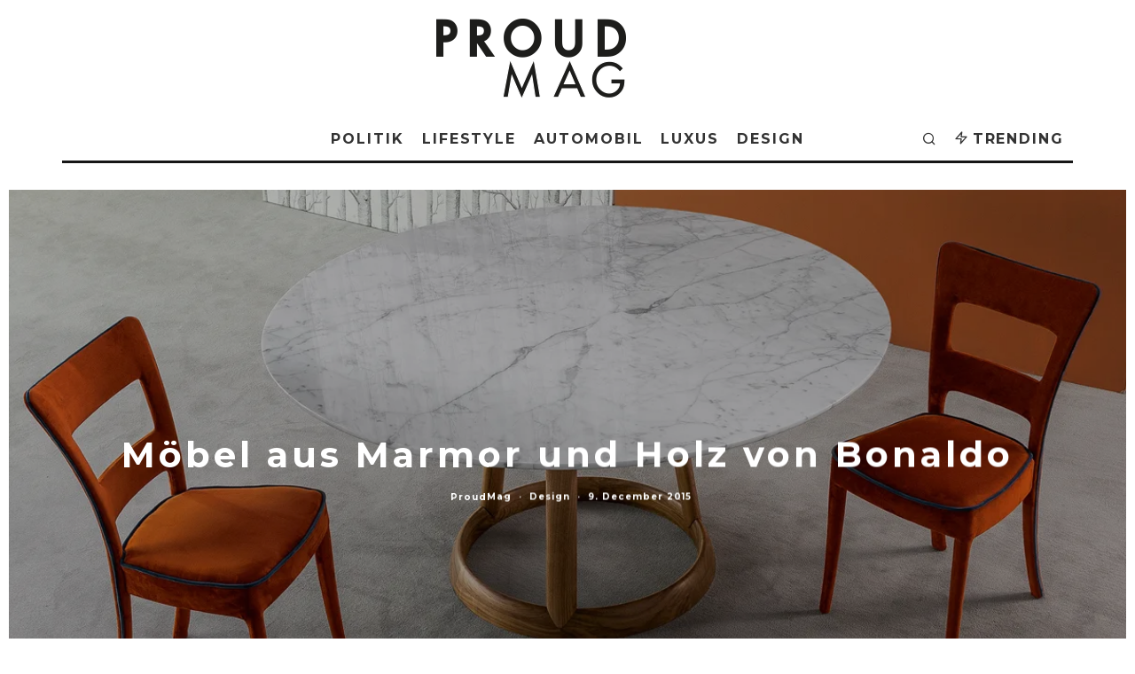

--- FILE ---
content_type: text/html; charset=UTF-8
request_url: https://www.proudmag.com/moebel-aus-marmor-und-holz-von-bonaldo/
body_size: 37993
content:
<!DOCTYPE html>
<html lang="en-US">
<head>
	<meta charset="UTF-8">
			<meta name="viewport" content="width=device-width, height=device-height, initial-scale=1.0, minimum-scale=1.0">
		<link rel="profile" href="http://gmpg.org/xfn/11">
	<meta name='robots' content='index, follow, max-image-preview:large, max-snippet:-1, max-video-preview:-1' />
<script id="cookieyes" type="text/javascript" src="https://cdn-cookieyes.com/client_data/a51d7b0ff97e5997c69702a8/script.js"></script>
	<!-- This site is optimized with the Yoast SEO Premium plugin v23.3 (Yoast SEO v25.5) - https://yoast.com/wordpress/plugins/seo/ -->
	<title>Möbel aus Marmor und Holz von Bonaldo - Proudmag.com</title>
	<link rel="canonical" href="https://www.proudmag.com/moebel-aus-marmor-und-holz-von-bonaldo/" />
	<meta property="og:locale" content="en_US" />
	<meta property="og:type" content="article" />
	<meta property="og:title" content="Möbel aus Marmor und Holz von Bonaldo" />
	<meta property="og:description" content="Das Jahr 2015 bei Bonaldo: ein herausragender Trend war der Materialmix von Marmor und Holz. Das Jahr geht zu Ende und es ist Zeit für eine Bilanz: Was waren die Trends 2015? Einer der auffälligsten Trends war die Annäherung an die Natur und die Suche nach „lebendigen“ Materialien wie Marmor und Holz, die besonders wenn sie gemeinsam verwendet werden, sehr ausdrucksstark sind. &nbsp; Unter den Neuheiten bei Bonaldo 2015 waren vor allem die Tische Greeny und Medley von diesem Materialmix [&hellip;]" />
	<meta property="og:url" content="https://www.proudmag.com/moebel-aus-marmor-und-holz-von-bonaldo/" />
	<meta property="og:site_name" content="Proudmag.com" />
	<meta property="article:publisher" content="https://www.facebook.com/proudmag/" />
	<meta property="article:published_time" content="2015-12-09T20:50:20+00:00" />
	<meta property="article:modified_time" content="2023-08-17T15:19:26+00:00" />
	<meta property="og:image" content="https://www.proudmag.com/wp-content/uploads/2015/12/moebel_marmor_holz_holzmoebel_moebeltrends_tisch_tische.jpg" />
	<meta property="og:image:width" content="1200" />
	<meta property="og:image:height" content="700" />
	<meta property="og:image:type" content="image/jpeg" />
	<meta name="author" content="ProudMag" />
	<meta name="twitter:card" content="summary_large_image" />
	<meta name="twitter:creator" content="@proudmagdotcom" />
	<meta name="twitter:site" content="@proudmagdotcom" />
	<meta name="twitter:label1" content="Written by" />
	<meta name="twitter:data1" content="ProudMag" />
	<meta name="twitter:label2" content="Est. reading time" />
	<meta name="twitter:data2" content="1 minute" />
	<script type="application/ld+json" class="yoast-schema-graph">{"@context":"https://schema.org","@graph":[{"@type":"Article","@id":"https://www.proudmag.com/moebel-aus-marmor-und-holz-von-bonaldo/#article","isPartOf":{"@id":"https://www.proudmag.com/moebel-aus-marmor-und-holz-von-bonaldo/"},"author":{"name":"ProudMag","@id":"https://www.proudmag.com/#/schema/person/2b890b98c2e87b6b06b605704b2d4e91"},"headline":"Möbel aus Marmor und Holz von Bonaldo","datePublished":"2015-12-09T20:50:20+00:00","dateModified":"2023-08-17T15:19:26+00:00","mainEntityOfPage":{"@id":"https://www.proudmag.com/moebel-aus-marmor-und-holz-von-bonaldo/"},"wordCount":153,"commentCount":0,"publisher":{"@id":"https://www.proudmag.com/#organization"},"image":{"@id":"https://www.proudmag.com/moebel-aus-marmor-und-holz-von-bonaldo/#primaryimage"},"thumbnailUrl":"https://i0.wp.com/www.proudmag.com/wp-content/uploads/2015/12/moebel_marmor_holz_holzmoebel_moebeltrends_tisch_tische.jpg?fit=1200%2C700&ssl=1","keywords":["holz","marmor","möbeltrends","moebel","neuheiten","trends"],"articleSection":["Design"],"inLanguage":"en-US","potentialAction":[{"@type":"CommentAction","name":"Comment","target":["https://www.proudmag.com/moebel-aus-marmor-und-holz-von-bonaldo/#respond"]}]},{"@type":"WebPage","@id":"https://www.proudmag.com/moebel-aus-marmor-und-holz-von-bonaldo/","url":"https://www.proudmag.com/moebel-aus-marmor-und-holz-von-bonaldo/","name":"Möbel aus Marmor und Holz von Bonaldo - Proudmag.com","isPartOf":{"@id":"https://www.proudmag.com/#website"},"primaryImageOfPage":{"@id":"https://www.proudmag.com/moebel-aus-marmor-und-holz-von-bonaldo/#primaryimage"},"image":{"@id":"https://www.proudmag.com/moebel-aus-marmor-und-holz-von-bonaldo/#primaryimage"},"thumbnailUrl":"https://i0.wp.com/www.proudmag.com/wp-content/uploads/2015/12/moebel_marmor_holz_holzmoebel_moebeltrends_tisch_tische.jpg?fit=1200%2C700&ssl=1","datePublished":"2015-12-09T20:50:20+00:00","dateModified":"2023-08-17T15:19:26+00:00","breadcrumb":{"@id":"https://www.proudmag.com/moebel-aus-marmor-und-holz-von-bonaldo/#breadcrumb"},"inLanguage":"en-US","potentialAction":[{"@type":"ReadAction","target":["https://www.proudmag.com/moebel-aus-marmor-und-holz-von-bonaldo/"]}]},{"@type":"ImageObject","inLanguage":"en-US","@id":"https://www.proudmag.com/moebel-aus-marmor-und-holz-von-bonaldo/#primaryimage","url":"https://i0.wp.com/www.proudmag.com/wp-content/uploads/2015/12/moebel_marmor_holz_holzmoebel_moebeltrends_tisch_tische.jpg?fit=1200%2C700&ssl=1","contentUrl":"https://i0.wp.com/www.proudmag.com/wp-content/uploads/2015/12/moebel_marmor_holz_holzmoebel_moebeltrends_tisch_tische.jpg?fit=1200%2C700&ssl=1","width":1200,"height":700},{"@type":"BreadcrumbList","@id":"https://www.proudmag.com/moebel-aus-marmor-und-holz-von-bonaldo/#breadcrumb","itemListElement":[{"@type":"ListItem","position":1,"name":"Home","item":"https://www.proudmag.com/"},{"@type":"ListItem","position":2,"name":"Möbel aus Marmor und Holz von Bonaldo"}]},{"@type":"WebSite","@id":"https://www.proudmag.com/#website","url":"https://www.proudmag.com/","name":"proudmag.com","description":"Schweizer Lifestyle Magazin","publisher":{"@id":"https://www.proudmag.com/#organization"},"potentialAction":[{"@type":"SearchAction","target":{"@type":"EntryPoint","urlTemplate":"https://www.proudmag.com/?s={search_term_string}"},"query-input":{"@type":"PropertyValueSpecification","valueRequired":true,"valueName":"search_term_string"}}],"inLanguage":"en-US"},{"@type":"Organization","@id":"https://www.proudmag.com/#organization","name":"prader media gmbh","url":"https://www.proudmag.com/","logo":{"@type":"ImageObject","inLanguage":"en-US","@id":"https://www.proudmag.com/#/schema/logo/image/","url":"https://i0.wp.com/www.proudmag.com/wp-content/uploads/2017/12/proudmag-logosm.png?fit=110%2C37&ssl=1","contentUrl":"https://i0.wp.com/www.proudmag.com/wp-content/uploads/2017/12/proudmag-logosm.png?fit=110%2C37&ssl=1","width":110,"height":37,"caption":"prader media gmbh"},"image":{"@id":"https://www.proudmag.com/#/schema/logo/image/"},"sameAs":["https://www.facebook.com/proudmag/","https://x.com/proudmagdotcom","https://www.instagram.com/proudmagdotcom/","https://www.youtube.com/user/proudmag"]},{"@type":"Person","@id":"https://www.proudmag.com/#/schema/person/2b890b98c2e87b6b06b605704b2d4e91","name":"ProudMag","description":"Das Redaktionsteam des Schweizer Online-Magazins ProudMag heisst Sie herzlich willkommen in der Welt der Luxusgüter. Wir unterhalten Sie mit News und Trends aus den Bereichen Uhren und Schmuck, Architektur und Design, Automobil und Lifestyle, Mode und Style – bieten Ihnen darüber hinaus spannende Beiträge über die schönsten Luxus-Hotels und Reisedestinationen, die köstlichsten Gourmet-Kreationen – und halten Sie zudem über die neusten Entwicklungen im Bereich der Unterhaltungselektronik auf dem Laufenden.","sameAs":["http://www.proudmag.com"],"url":"https://www.proudmag.com/author/claudio/"}]}</script>
	<!-- / Yoast SEO Premium plugin. -->


<link rel='dns-prefetch' href='//www.googletagmanager.com' />
<link rel='dns-prefetch' href='//stats.wp.com' />
<link rel='dns-prefetch' href='//fonts.googleapis.com' />
<link rel='dns-prefetch' href='//pagead2.googlesyndication.com' />
<link rel='preconnect' href='//i0.wp.com' />
<link rel='preconnect' href='//c0.wp.com' />
<link rel="alternate" type="application/rss+xml" title="Proudmag.com &raquo; Feed" href="https://www.proudmag.com/feed/" />
<link rel="alternate" type="application/rss+xml" title="Proudmag.com &raquo; Comments Feed" href="https://www.proudmag.com/comments/feed/" />
<link rel="alternate" type="application/rss+xml" title="Proudmag.com &raquo; Möbel aus Marmor und Holz von Bonaldo Comments Feed" href="https://www.proudmag.com/moebel-aus-marmor-und-holz-von-bonaldo/feed/" />
<link rel="alternate" title="oEmbed (JSON)" type="application/json+oembed" href="https://www.proudmag.com/wp-json/oembed/1.0/embed?url=https%3A%2F%2Fwww.proudmag.com%2Fmoebel-aus-marmor-und-holz-von-bonaldo%2F" />
<link rel="alternate" title="oEmbed (XML)" type="text/xml+oembed" href="https://www.proudmag.com/wp-json/oembed/1.0/embed?url=https%3A%2F%2Fwww.proudmag.com%2Fmoebel-aus-marmor-und-holz-von-bonaldo%2F&#038;format=xml" />
<style id='wp-img-auto-sizes-contain-inline-css' type='text/css'>
img:is([sizes=auto i],[sizes^="auto," i]){contain-intrinsic-size:3000px 1500px}
/*# sourceURL=wp-img-auto-sizes-contain-inline-css */
</style>
<link rel='stylesheet' id='litespeed-cache-dummy-css' href='https://www.proudmag.com/wp-content/plugins/litespeed-cache/assets/css/litespeed-dummy.css?ver=6.9' type='text/css' media='all' />
<style id='wp-emoji-styles-inline-css' type='text/css'>

	img.wp-smiley, img.emoji {
		display: inline !important;
		border: none !important;
		box-shadow: none !important;
		height: 1em !important;
		width: 1em !important;
		margin: 0 0.07em !important;
		vertical-align: -0.1em !important;
		background: none !important;
		padding: 0 !important;
	}
/*# sourceURL=wp-emoji-styles-inline-css */
</style>
<link rel='stylesheet' id='wp-block-library-css' href='https://c0.wp.com/c/6.9/wp-includes/css/dist/block-library/style.min.css' type='text/css' media='all' />
<style id='global-styles-inline-css' type='text/css'>
:root{--wp--preset--aspect-ratio--square: 1;--wp--preset--aspect-ratio--4-3: 4/3;--wp--preset--aspect-ratio--3-4: 3/4;--wp--preset--aspect-ratio--3-2: 3/2;--wp--preset--aspect-ratio--2-3: 2/3;--wp--preset--aspect-ratio--16-9: 16/9;--wp--preset--aspect-ratio--9-16: 9/16;--wp--preset--color--black: #000000;--wp--preset--color--cyan-bluish-gray: #abb8c3;--wp--preset--color--white: #ffffff;--wp--preset--color--pale-pink: #f78da7;--wp--preset--color--vivid-red: #cf2e2e;--wp--preset--color--luminous-vivid-orange: #ff6900;--wp--preset--color--luminous-vivid-amber: #fcb900;--wp--preset--color--light-green-cyan: #7bdcb5;--wp--preset--color--vivid-green-cyan: #00d084;--wp--preset--color--pale-cyan-blue: #8ed1fc;--wp--preset--color--vivid-cyan-blue: #0693e3;--wp--preset--color--vivid-purple: #9b51e0;--wp--preset--gradient--vivid-cyan-blue-to-vivid-purple: linear-gradient(135deg,rgb(6,147,227) 0%,rgb(155,81,224) 100%);--wp--preset--gradient--light-green-cyan-to-vivid-green-cyan: linear-gradient(135deg,rgb(122,220,180) 0%,rgb(0,208,130) 100%);--wp--preset--gradient--luminous-vivid-amber-to-luminous-vivid-orange: linear-gradient(135deg,rgb(252,185,0) 0%,rgb(255,105,0) 100%);--wp--preset--gradient--luminous-vivid-orange-to-vivid-red: linear-gradient(135deg,rgb(255,105,0) 0%,rgb(207,46,46) 100%);--wp--preset--gradient--very-light-gray-to-cyan-bluish-gray: linear-gradient(135deg,rgb(238,238,238) 0%,rgb(169,184,195) 100%);--wp--preset--gradient--cool-to-warm-spectrum: linear-gradient(135deg,rgb(74,234,220) 0%,rgb(151,120,209) 20%,rgb(207,42,186) 40%,rgb(238,44,130) 60%,rgb(251,105,98) 80%,rgb(254,248,76) 100%);--wp--preset--gradient--blush-light-purple: linear-gradient(135deg,rgb(255,206,236) 0%,rgb(152,150,240) 100%);--wp--preset--gradient--blush-bordeaux: linear-gradient(135deg,rgb(254,205,165) 0%,rgb(254,45,45) 50%,rgb(107,0,62) 100%);--wp--preset--gradient--luminous-dusk: linear-gradient(135deg,rgb(255,203,112) 0%,rgb(199,81,192) 50%,rgb(65,88,208) 100%);--wp--preset--gradient--pale-ocean: linear-gradient(135deg,rgb(255,245,203) 0%,rgb(182,227,212) 50%,rgb(51,167,181) 100%);--wp--preset--gradient--electric-grass: linear-gradient(135deg,rgb(202,248,128) 0%,rgb(113,206,126) 100%);--wp--preset--gradient--midnight: linear-gradient(135deg,rgb(2,3,129) 0%,rgb(40,116,252) 100%);--wp--preset--font-size--small: 13px;--wp--preset--font-size--medium: 20px;--wp--preset--font-size--large: 36px;--wp--preset--font-size--x-large: 42px;--wp--preset--spacing--20: 0.44rem;--wp--preset--spacing--30: 0.67rem;--wp--preset--spacing--40: 1rem;--wp--preset--spacing--50: 1.5rem;--wp--preset--spacing--60: 2.25rem;--wp--preset--spacing--70: 3.38rem;--wp--preset--spacing--80: 5.06rem;--wp--preset--shadow--natural: 6px 6px 9px rgba(0, 0, 0, 0.2);--wp--preset--shadow--deep: 12px 12px 50px rgba(0, 0, 0, 0.4);--wp--preset--shadow--sharp: 6px 6px 0px rgba(0, 0, 0, 0.2);--wp--preset--shadow--outlined: 6px 6px 0px -3px rgb(255, 255, 255), 6px 6px rgb(0, 0, 0);--wp--preset--shadow--crisp: 6px 6px 0px rgb(0, 0, 0);}:where(.is-layout-flex){gap: 0.5em;}:where(.is-layout-grid){gap: 0.5em;}body .is-layout-flex{display: flex;}.is-layout-flex{flex-wrap: wrap;align-items: center;}.is-layout-flex > :is(*, div){margin: 0;}body .is-layout-grid{display: grid;}.is-layout-grid > :is(*, div){margin: 0;}:where(.wp-block-columns.is-layout-flex){gap: 2em;}:where(.wp-block-columns.is-layout-grid){gap: 2em;}:where(.wp-block-post-template.is-layout-flex){gap: 1.25em;}:where(.wp-block-post-template.is-layout-grid){gap: 1.25em;}.has-black-color{color: var(--wp--preset--color--black) !important;}.has-cyan-bluish-gray-color{color: var(--wp--preset--color--cyan-bluish-gray) !important;}.has-white-color{color: var(--wp--preset--color--white) !important;}.has-pale-pink-color{color: var(--wp--preset--color--pale-pink) !important;}.has-vivid-red-color{color: var(--wp--preset--color--vivid-red) !important;}.has-luminous-vivid-orange-color{color: var(--wp--preset--color--luminous-vivid-orange) !important;}.has-luminous-vivid-amber-color{color: var(--wp--preset--color--luminous-vivid-amber) !important;}.has-light-green-cyan-color{color: var(--wp--preset--color--light-green-cyan) !important;}.has-vivid-green-cyan-color{color: var(--wp--preset--color--vivid-green-cyan) !important;}.has-pale-cyan-blue-color{color: var(--wp--preset--color--pale-cyan-blue) !important;}.has-vivid-cyan-blue-color{color: var(--wp--preset--color--vivid-cyan-blue) !important;}.has-vivid-purple-color{color: var(--wp--preset--color--vivid-purple) !important;}.has-black-background-color{background-color: var(--wp--preset--color--black) !important;}.has-cyan-bluish-gray-background-color{background-color: var(--wp--preset--color--cyan-bluish-gray) !important;}.has-white-background-color{background-color: var(--wp--preset--color--white) !important;}.has-pale-pink-background-color{background-color: var(--wp--preset--color--pale-pink) !important;}.has-vivid-red-background-color{background-color: var(--wp--preset--color--vivid-red) !important;}.has-luminous-vivid-orange-background-color{background-color: var(--wp--preset--color--luminous-vivid-orange) !important;}.has-luminous-vivid-amber-background-color{background-color: var(--wp--preset--color--luminous-vivid-amber) !important;}.has-light-green-cyan-background-color{background-color: var(--wp--preset--color--light-green-cyan) !important;}.has-vivid-green-cyan-background-color{background-color: var(--wp--preset--color--vivid-green-cyan) !important;}.has-pale-cyan-blue-background-color{background-color: var(--wp--preset--color--pale-cyan-blue) !important;}.has-vivid-cyan-blue-background-color{background-color: var(--wp--preset--color--vivid-cyan-blue) !important;}.has-vivid-purple-background-color{background-color: var(--wp--preset--color--vivid-purple) !important;}.has-black-border-color{border-color: var(--wp--preset--color--black) !important;}.has-cyan-bluish-gray-border-color{border-color: var(--wp--preset--color--cyan-bluish-gray) !important;}.has-white-border-color{border-color: var(--wp--preset--color--white) !important;}.has-pale-pink-border-color{border-color: var(--wp--preset--color--pale-pink) !important;}.has-vivid-red-border-color{border-color: var(--wp--preset--color--vivid-red) !important;}.has-luminous-vivid-orange-border-color{border-color: var(--wp--preset--color--luminous-vivid-orange) !important;}.has-luminous-vivid-amber-border-color{border-color: var(--wp--preset--color--luminous-vivid-amber) !important;}.has-light-green-cyan-border-color{border-color: var(--wp--preset--color--light-green-cyan) !important;}.has-vivid-green-cyan-border-color{border-color: var(--wp--preset--color--vivid-green-cyan) !important;}.has-pale-cyan-blue-border-color{border-color: var(--wp--preset--color--pale-cyan-blue) !important;}.has-vivid-cyan-blue-border-color{border-color: var(--wp--preset--color--vivid-cyan-blue) !important;}.has-vivid-purple-border-color{border-color: var(--wp--preset--color--vivid-purple) !important;}.has-vivid-cyan-blue-to-vivid-purple-gradient-background{background: var(--wp--preset--gradient--vivid-cyan-blue-to-vivid-purple) !important;}.has-light-green-cyan-to-vivid-green-cyan-gradient-background{background: var(--wp--preset--gradient--light-green-cyan-to-vivid-green-cyan) !important;}.has-luminous-vivid-amber-to-luminous-vivid-orange-gradient-background{background: var(--wp--preset--gradient--luminous-vivid-amber-to-luminous-vivid-orange) !important;}.has-luminous-vivid-orange-to-vivid-red-gradient-background{background: var(--wp--preset--gradient--luminous-vivid-orange-to-vivid-red) !important;}.has-very-light-gray-to-cyan-bluish-gray-gradient-background{background: var(--wp--preset--gradient--very-light-gray-to-cyan-bluish-gray) !important;}.has-cool-to-warm-spectrum-gradient-background{background: var(--wp--preset--gradient--cool-to-warm-spectrum) !important;}.has-blush-light-purple-gradient-background{background: var(--wp--preset--gradient--blush-light-purple) !important;}.has-blush-bordeaux-gradient-background{background: var(--wp--preset--gradient--blush-bordeaux) !important;}.has-luminous-dusk-gradient-background{background: var(--wp--preset--gradient--luminous-dusk) !important;}.has-pale-ocean-gradient-background{background: var(--wp--preset--gradient--pale-ocean) !important;}.has-electric-grass-gradient-background{background: var(--wp--preset--gradient--electric-grass) !important;}.has-midnight-gradient-background{background: var(--wp--preset--gradient--midnight) !important;}.has-small-font-size{font-size: var(--wp--preset--font-size--small) !important;}.has-medium-font-size{font-size: var(--wp--preset--font-size--medium) !important;}.has-large-font-size{font-size: var(--wp--preset--font-size--large) !important;}.has-x-large-font-size{font-size: var(--wp--preset--font-size--x-large) !important;}
/*# sourceURL=global-styles-inline-css */
</style>

<style id='classic-theme-styles-inline-css' type='text/css'>
/*! This file is auto-generated */
.wp-block-button__link{color:#fff;background-color:#32373c;border-radius:9999px;box-shadow:none;text-decoration:none;padding:calc(.667em + 2px) calc(1.333em + 2px);font-size:1.125em}.wp-block-file__button{background:#32373c;color:#fff;text-decoration:none}
/*# sourceURL=/wp-includes/css/classic-themes.min.css */
</style>
<link rel='stylesheet' id='lets-review-api-css' href='https://www.proudmag.com/wp-content/plugins/lets-review/assets/css/style-api.min.css?ver=3.3.6' type='text/css' media='all' />
<link rel='stylesheet' id='codetipi-15zine-style-css' href='https://www.proudmag.com/wp-content/themes/15zine_V2/assets/css/style.min.css?ver=3.3.9.8' type='text/css' media='all' />
<style id='codetipi-15zine-style-inline-css' type='text/css'>
.link-color-wrap > * > a,.link-color-wrap > * > ul a{ color: #1e1e1e;}.link-color-wrap > * > a:hover,.link-color-wrap > * > ul a:hover{ color: #555;}body{ color: #2e2e2e;}.site-footer{ color: #fff;}body{font-size:14px;font-weight:400;line-height:1.6;text-transform:none;}.excerpt{font-size:14px;font-weight:400;line-height:1.6;text-transform:none;}.preview-thumbnail .title, .preview-review .title{font-size:14px;font-weight:700;letter-spacing:0.1em;line-height:1.3;text-transform:uppercase;}.byline{font-size:10px;font-weight:700;letter-spacing:0.1em;line-height:1.3;text-transform:none;}.tipi-button, .button__back__home{font-size:14px;font-weight:700;letter-spacing:0.1em;text-transform:uppercase;}.breadcrumbs{font-size:11px;font-weight:400;letter-spacing:0.1em;text-transform:none;}.secondary-menu-wrap{font-size:14px;font-weight:700;letter-spacing:0.1em;line-height:1;text-transform:uppercase;}.preview-slider.title-s .title{font-size:14px;font-weight:700;letter-spacing:0.1em;line-height:1.3;text-transform:uppercase;}.preview-slider.title-m .title{font-size:14px;font-weight:700;letter-spacing:0.1em;line-height:1.3;text-transform:uppercase;}.preview-slider.title-l .title{font-size:14px;font-weight:700;letter-spacing:0.1em;line-height:1.3;text-transform:uppercase;}.preview-slider.title-xl .title{font-size:14px;font-weight:700;letter-spacing:0.1em;line-height:1.3;text-transform:uppercase;}.preview-grid.title-s .title{font-size:14px;font-weight:700;letter-spacing:0.1em;line-height:1.3;text-transform:uppercase;}.preview-grid.title-m .title{font-size:14px;font-weight:700;letter-spacing:0.1em;line-height:1.3;text-transform:uppercase;}.preview-grid.title-l .title{font-size:14px;font-weight:700;letter-spacing:0.1em;line-height:1.3;text-transform:uppercase;}.preview-classic .title{font-size:14px;font-weight:700;letter-spacing:0.1em;line-height:1.3;text-transform:uppercase;}.preview-2 .title{font-size:14px;font-weight:700;letter-spacing:0.1em;line-height:1.3;text-transform:uppercase;}.entry-content blockquote, .entry-content .wp-block-pullquote p{font-size:18px;font-weight:400;line-height:1.5;text-transform:none;}.hero-wrap .caption, .gallery-block__wrap .caption{font-size:10px;font-weight:400;line-height:1.2;text-transform:none;}.main-navigation{font-size:14px;font-weight:700;letter-spacing:0.12em;line-height:1;text-transform:uppercase;}.hero-meta.tipi-s-typo .title{font-size:18px;font-weight:700;letter-spacing:0.1em;line-height:1.3;text-transform:none;}.hero-meta.tipi-m-typo .title{font-size:18px;font-weight:700;letter-spacing:0.1em;line-height:1.3;text-transform:none;}.hero-meta.tipi-l-typo .title{font-size:18px;font-weight:700;letter-spacing:0.1em;line-height:1.3;text-transform:none;}.entry-content h1{font-size:18px;font-weight:700;letter-spacing:0.1em;line-height:1.3;text-transform:none;}.entry-content h2{font-size:18px;font-weight:700;letter-spacing:0.1em;line-height:1.3;text-transform:none;}.entry-content h3{font-size:14px;font-weight:700;letter-spacing:0.1em;line-height:1.3;text-transform:none;}.entry-content h4{font-size:14px;font-weight:700;letter-spacing:0.1em;line-height:1.3;text-transform:none;}.entry-content h5{font-size:14px;font-weight:700;letter-spacing:0.1em;line-height:1.3;text-transform:none;}.widget-title{font-size:14px;font-weight:700;letter-spacing:0.1em;line-height:1.3;text-transform:uppercase;}.block-title-wrap .title{font-size:18px;font-weight:700;letter-spacing:0.1em;line-height:1.2;text-transform:none;}.block-subtitle{font-size:15px;font-weight:700;letter-spacing:0.1em;line-height:1.3;text-transform:none;}.preview-classic { padding-bottom: 30px; }.block-wrap-classic .block ~ .block .preview-1:first-child { padding-top: 30px; }.preview-thumbnail { padding-bottom: 20px; }.codetipi-15zine-widget .preview-thumbnail { padding-bottom: 15px; }.preview-classic{ border-bottom:1px dotted #f2f2f2;}.preview-classic { margin-bottom: 30px; }.block-wrap-bs-62 .block ~ .block, .block-wrap-classic .block ~ .block .preview-1:first-child { margin-top: 30px; }.block-wrap-classic .block ~ .block .preview-1:first-child{ border-top:1px dotted #f2f2f2;}.preview-classic { margin-bottom: 30px; }.block-wrap-bs-62 .block ~ .block, .block-wrap-classic .block ~ .block .preview-1:first-child { margin-top: 30px; }.preview-thumbnail{ border-bottom:1px dotted #f2f2f2;}.preview-thumbnail { margin-bottom: 20px; }.codetipi-15zine-widget .preview-thumbnail { margin-bottom: 15px; }.main-menu-logo img { width: 110px; }.mm-submenu-2 .mm-51 .menu-wrap > .sub-menu > li > a { color: #f2c231; }.cb-review-box .cb-bar .cb-overlay span { background: #f9db32; }.cb-review-box i { color: #f9db32; }.preview-slider.tile-overlay--1:after, .preview-slider.tile-overlay--2 .meta:after { opacity: 0.25; }.preview-grid.tile-overlay--1:after, .preview-grid.tile-overlay--2 .meta:after { opacity: 0.25; }.main-navigation-border { border-bottom-color: #161616; }.cb-mm-on.cb-menu-light #cb-nav-bar .cb-main-nav > li:hover, .cb-mm-on.cb-menu-dark #cb-nav-bar .cb-main-nav > li:hover { background: #222; }body {}body, #respond, .cb-font-body, .font-b { font-family: 'Raleway',sans-serif; }h1, h2, h3, h4, h5, h6, .cb-font-header, .font-h, #bbp-user-navigation, .cb-byline, .product_meta, .price, .woocommerce-review-link, .cart_item, .cart-collaterals .cart_totals th { font-family: 'Montserrat',sans-serif }.main-menu > li > a, .main-menu-wrap .menu-icons > li > a {
		padding-top: 15px;
		padding-bottom: 15px;
	}.secondary-menu-wrap .menu-icons > li > a, .secondary-menu-wrap .secondary-menu > li > a {
		padding-top: 15px;
		padding-bottom: 15px;
	}.site-mob-header:not(.site-mob-header-11) .header-padding .logo-main-wrap, .site-mob-header:not(.site-mob-header-11) .header-padding .icons-wrap a, .site-mob-header-11 .header-padding {
		padding-top: 10px;
		padding-bottom: 20px;
	}.grid-spacing { border-top-width: 3px; }@media only screen and (min-width: 481px) {.block-wrap-slider:not(.block-wrap-51) .slider-spacing { margin-right: 3px;}.block--feature.block-wrap-slider .block-inner-style { padding-top: 3px;}}@media only screen and (min-width: 768px) {.grid-spacing { border-right-width: 3px; }.block-wrap-55 .slide { margin-right: 3px!important; }.block-wrap-grid:not(.block-wrap-81) .block { width: calc( 100% + 3px ); }.preview-slider.tile-overlay--1:hover:after, .preview-slider.tile-overlay--2.tile-overlay--gradient:hover:after, .preview-slider.tile-overlay--2:hover .meta:after { opacity: 0.75 ; }.preview-grid.tile-overlay--1:hover:after, .preview-grid.tile-overlay--2.tile-overlay--gradient:hover:after, .preview-grid.tile-overlay--2:hover .meta:after { opacity: 0.75 ; }}@media only screen and (min-width: 1020px) {.site-header .header-padding {
		padding-top: 20px;
		padding-bottom: 20px;
	}body{font-size:18px;}.excerpt{font-size:16px;}.tipi-button, .button__back__home{font-size:12px;}.secondary-menu-wrap{font-size:12px;}.preview-slider.title-s .title{font-size:16px;}.preview-slider.title-m .title{font-size:16px;}.preview-slider.title-l .title{font-size:32px;}.preview-slider.title-xl .title{font-size:38px;}.preview-grid.title-s .title{font-size:16px;}.preview-grid.title-m .title{font-size:16px;}.preview-grid.title-l .title{font-size:32px;}.preview-classic .title{font-size:20px;}.preview-2 .title{font-size:22px;}.entry-content blockquote, .entry-content .wp-block-pullquote p{font-size:30px;}.main-navigation{font-size:16px;}.hero-meta.tipi-s-typo .title{font-size:30px;}.hero-meta.tipi-m-typo .title{font-size:40px;}.hero-meta.tipi-l-typo .title{font-size:50px;}.entry-content h1{font-size:50px;}.entry-content h2{font-size:30px;}.entry-content h3{font-size:24px;}.entry-content h4{font-size:20px;}.entry-content h5{font-size:18px;}.widget-title{font-size:20px;}.block-title-wrap .title{font-size:36px;}}
/*# sourceURL=codetipi-15zine-style-inline-css */
</style>
<link rel='stylesheet' id='codetipi-15zine-fonts-css' href='https://fonts.googleapis.com/css?family=Montserrat%3A400%2C700%7CRaleway%3A400%2C700&#038;display=swap' type='text/css' media='all' />
<link rel='stylesheet' id='15zine-bbpress-style-css' href='https://www.proudmag.com/wp-content/themes/15zine_V2/assets/css/bbpress.min.css?ver=3.3.9.8' type='text/css' media='all' />
<link rel='stylesheet' id='swipebox-css' href='https://www.proudmag.com/wp-content/themes/15zine_V2/assets/css/swipebox.min.css?ver=1.4.4' type='text/css' media='all' />
<link rel='stylesheet' id='jetpack-carousel-swiper-css-css' href='https://c0.wp.com/p/jetpack/14.8/modules/carousel/swiper-bundle.css' type='text/css' media='all' />
<link rel='stylesheet' id='jetpack-carousel-css' href='https://c0.wp.com/p/jetpack/14.8/modules/carousel/jetpack-carousel.css' type='text/css' media='all' />
<script type="text/javascript" src="https://c0.wp.com/c/6.9/wp-includes/js/jquery/jquery.min.js" id="jquery-core-js"></script>
<script type="text/javascript" src="https://c0.wp.com/c/6.9/wp-includes/js/jquery/jquery-migrate.min.js" id="jquery-migrate-js"></script>

<!-- Google tag (gtag.js) snippet added by Site Kit -->

<!-- Google Analytics snippet added by Site Kit -->
<script type="text/javascript" src="https://www.googletagmanager.com/gtag/js?id=GT-PBG2SKD" id="google_gtagjs-js" async></script>
<script type="text/javascript" id="google_gtagjs-js-after">
/* <![CDATA[ */
window.dataLayer = window.dataLayer || [];function gtag(){dataLayer.push(arguments);}
gtag("set","linker",{"domains":["www.proudmag.com"]});
gtag("js", new Date());
gtag("set", "developer_id.dZTNiMT", true);
gtag("config", "GT-PBG2SKD");
//# sourceURL=google_gtagjs-js-after
/* ]]> */
</script>

<!-- End Google tag (gtag.js) snippet added by Site Kit -->
<link rel="https://api.w.org/" href="https://www.proudmag.com/wp-json/" /><link rel="alternate" title="JSON" type="application/json" href="https://www.proudmag.com/wp-json/wp/v2/posts/70961" /><link rel="EditURI" type="application/rsd+xml" title="RSD" href="https://www.proudmag.com/xmlrpc.php?rsd" />
<meta name="generator" content="WordPress 6.9" />
<link rel='shortlink' href='https://www.proudmag.com/?p=70961' />

<!-- This site is using AdRotate v5.14 to display their advertisements - https://ajdg.solutions/ -->
<!-- AdRotate CSS -->
<style type="text/css" media="screen">
	.g { margin:0px; padding:0px; overflow:hidden; line-height:1; zoom:1; }
	.g img { height:auto; }
	.g-col { position:relative; float:left; }
	.g-col:first-child { margin-left: 0; }
	.g-col:last-child { margin-right: 0; }
	@media only screen and (max-width: 480px) {
		.g-col, .g-dyn, .g-single { width:100%; margin-left:0; margin-right:0; }
	}
</style>
<!-- /AdRotate CSS -->

<meta name="generator" content="Site Kit by Google 1.157.0" />	<style>img#wpstats{display:none}</style>
		<link rel="preload" type="font/woff2" as="font" href="https://www.proudmag.com/wp-content/themes/15zine_V2/assets/css/15zine/codetipi-15zine.woff2?9oa0lg" crossorigin><link rel="dns-prefetch" href="//fonts.googleapis.com"><link rel="preconnect" href="https://fonts.gstatic.com/" crossorigin>
<!-- Google AdSense meta tags added by Site Kit -->
<meta name="google-adsense-platform-account" content="ca-host-pub-2644536267352236">
<meta name="google-adsense-platform-domain" content="sitekit.withgoogle.com">
<!-- End Google AdSense meta tags added by Site Kit -->

<!-- Google AdSense snippet added by Site Kit -->
<script type="text/javascript" async="async" src="https://pagead2.googlesyndication.com/pagead/js/adsbygoogle.js?client=ca-pub-2482182123107939&amp;host=ca-host-pub-2644536267352236" crossorigin="anonymous"></script>

<!-- End Google AdSense snippet added by Site Kit -->
<link rel="icon" href="https://i0.wp.com/www.proudmag.com/wp-content/uploads/2015/09/cropped-Proud-Mag-Logo-1.jpg?fit=32%2C32&#038;ssl=1" sizes="32x32" />
<link rel="icon" href="https://i0.wp.com/www.proudmag.com/wp-content/uploads/2015/09/cropped-Proud-Mag-Logo-1.jpg?fit=192%2C192&#038;ssl=1" sizes="192x192" />
<link rel="apple-touch-icon" href="https://i0.wp.com/www.proudmag.com/wp-content/uploads/2015/09/cropped-Proud-Mag-Logo-1.jpg?fit=180%2C180&#038;ssl=1" />
<meta name="msapplication-TileImage" content="https://i0.wp.com/www.proudmag.com/wp-content/uploads/2015/09/cropped-Proud-Mag-Logo-1.jpg?fit=270%2C270&#038;ssl=1" />
<style id='codetipi-15zine-logo-inline-css' type='text/css'>
@media only screen and (min-width: 1200px) {.logo-main img{ display:inline-block; width:280px; height:93px;}}
/*# sourceURL=codetipi-15zine-logo-inline-css */
</style>
<style id='codetipi-15zine-mm-style-inline-css' type='text/css'>

			.main-menu-bar-color-1 .main-menu .mm-color.menu-item-158200.active > a,
			.main-menu-bar-color-1.mm-ani-0 .main-menu .mm-color.menu-item-158200:hover > a,
			.main-menu-bar-color-1 .main-menu .current-menu-item.menu-item-158200 > a
			{ background: #222; }.main-navigation .menu-item-158200 .menu-wrap > * { border-top-color: #222!important; }

			.main-menu-bar-color-1 .main-menu .mm-color.menu-item-994.active > a,
			.main-menu-bar-color-1.mm-ani-0 .main-menu .mm-color.menu-item-994:hover > a,
			.main-menu-bar-color-1 .main-menu .current-menu-item.menu-item-994 > a
			{ background: #222; }.main-navigation .menu-item-994 .menu-wrap > * { border-top-color: #222!important; }

			.main-menu-bar-color-1 .main-menu .mm-color.menu-item-987.active > a,
			.main-menu-bar-color-1.mm-ani-0 .main-menu .mm-color.menu-item-987:hover > a,
			.main-menu-bar-color-1 .main-menu .current-menu-item.menu-item-987 > a
			{ background: #222; }.main-navigation .menu-item-987 .menu-wrap > * { border-top-color: #222!important; }

			.main-menu-bar-color-1 .main-menu .mm-color.menu-item-154388.active > a,
			.main-menu-bar-color-1.mm-ani-0 .main-menu .mm-color.menu-item-154388:hover > a,
			.main-menu-bar-color-1 .main-menu .current-menu-item.menu-item-154388 > a
			{ background: #222; }.main-navigation .menu-item-154388 .menu-wrap > * { border-top-color: #222!important; }

			.main-menu-bar-color-1 .main-menu .mm-color.menu-item-990.active > a,
			.main-menu-bar-color-1.mm-ani-0 .main-menu .mm-color.menu-item-990:hover > a,
			.main-menu-bar-color-1 .main-menu .current-menu-item.menu-item-990 > a
			{ background: #222; }.main-navigation .menu-item-990 .menu-wrap > * { border-top-color: #222!important; }
/*# sourceURL=codetipi-15zine-mm-style-inline-css */
</style>
</head>
<body class="wp-singular post-template-default single single-post postid-70961 single-format-standard wp-theme-15zine_V2 sticky-sbs sidebars-mob-off mob-fi-tall  cb-body-light cb-footer-dark body-mob-header-3 site-mob-menu-a-4 site-mob-menu-1 mm-submenu-2">
		
<script type="text/javascript" id="bbp-swap-no-js-body-class">
	document.body.className = document.body.className.replace( 'bbp-no-js', 'bbp-js' );
</script>

	<div id="cb-outer-container" class="site">
		<header id="mobhead" class="site-header-block site-mob-header tipi-l-0 site-mob-header-3 sticky-menu-1 sticky-top site-skin-2"><div class="bg-area stickyable header-padding tipi-row tipi-vertical-c">
	<ul class="menu-left icons-wrap tipi-vertical-c">
		<li class="codetipi-15zine-icon vertical-c"><a href="#" class="mob-tr-open" data-target="slide-menu"><i class="codetipi-15zine-i-menu" aria-hidden="true"></i></a></li>	</ul>
	<ul class="menu-right icons-wrap tipi-vertical-c">
		<li class="codetipi-15zine-icon cb-icon-search cb-menu-icon vertical-c"><a href="#" data-title="Search" class="tipi-tip tipi-tip-b vertical-c modal-tr" data-type="search"><i class="codetipi-15zine-i-search" aria-hidden="true"></i></a></li>			</ul>
</div>
</header><!-- .site-mob-header --><div id="mob-line" class="tipi-l-0"></div>		<div id="cb-container" class="site-inner container clearfix">
	<div id="cb-top-menu" class="secondary-menu-wrap cb-font-header tipi-m-0-down clearfix site-skin-2 wrap">
		<div class="cb-top-menu-wrap tipi-flex side-spacing">
					</div>
	</div>
	<header id="masthead" class="site-header-block site-header clearfix site-header-2 header-skin-1 site-img-1 mm-ani-1 mm-skin-2 main-menu-skin-1 main-menu-width-3 main-menu-bar-color-1 wrap logo-only-when-stuck main-menu-c"><div class="bg-area">
			<div class="logo-main-wrap tipi-flex-lcr header-padding tipi-vertical-c tipi-flex-eq-height logo-main-wrap-center side-spacing">
			<div class="logo-main-wrap header-padding tipi-all-c"><div class="logo logo-main"><a href="https://www.proudmag.com" data-pin-nopin="true"><img src="https://www.proudmag.com/wp-content/uploads/2015/07/proudmag-logo.png" width="280" height="93"></a></div></div>					</div>
		<div class="background"></div></div>
</header><!-- .site-header --><div id="header-line"></div><nav id="cb-nav-bar" class="main-navigation cb-nav-bar-wrap nav-bar tipi-m-0-down clearfix site-skin-1 mm-ani-1 mm-skin-2 main-menu-bar-color-1 wrap side-spacing sticky-top sticky-menu sticky-menu-1 logo-only-when-stuck main-menu-c">
	<div class="menu-bg-area main-navigation-border">
		<div id="cb-main-menu" class="main-menu-wrap cb-nav-bar-wrap clearfix cb-font-header main-nav-wrap vertical-c side-spacing wrap">
			<div class="logo-menu-wrap tipi-vertical-c"><div id="cb-nav-logo" class="main-menu-logo logo"><a href="https://www.proudmag.com"><img src="https://www.proudmag.com/wp-content/uploads/2017/12/proudmag-logosm.png" alt="Menu logo" srcset="https://www.proudmag.com/wp-content/uploads/2017/12/proudmag-logosm.png 2x"></a></div></div>			<ul id="menu-main-menu" class="main-menu nav cb-main-nav main-nav clearfix tipi-flex horizontal-menu">
				<li id="menu-item-158200" class="menu-item menu-item-type-taxonomy menu-item-object-category dropper drop-it mm-art mm-wrap-11 mm-wrap mm-color mm-sb-left menu-item-158200"><a href="https://www.proudmag.com/category/politik/" data-ppp="3" data-tid="51253"  data-term="category">Politik</a><div class="menu mm-11 tipi-row side-spacing" data-mm="11"><div class="menu-wrap menu-wrap-more-10 tipi-flex"><div id="block-wrap-158200" class="block-wrap block-wrap-61 block-to-see block-wrap-classic clearfix ppl-m-3 ppl-s-3 block-css-158200 block--light" data-id="158200"><div class="block-inner-style"><div class="block-inner-box contents"><div class="block-title-wrap cb-module-header"><h2 class="block-title cb-module-title title">Politik</h2><a href="https://www.proudmag.com/category/politik/" class="see-all">See All</a></div><div class="block">		<article class="preview-classic separation-border-style stack ani-base tipi-xs-12 preview-61 with-fi post-164303 post type-post status-publish format-standard has-post-thumbnail hentry category-politik tag-einsatze tag-helikopter tag-rega tag-rettungseinsatze tag-weihnachten tag-weihnachten-2025 tag-weihnachtstage">
					<div class="cb-mask mask" style="background:#222;">
			<a href="https://www.proudmag.com/uber-100-rega-einsatze-uber-weihnachten-2025/" class="mask-img">
				<img width="360" height="240" src="https://i0.wp.com/www.proudmag.com/wp-content/uploads/2025/12/rega_einsatze_weihnachten-2025_rettungseinsatze.jpg?resize=360%2C240&amp;ssl=1" class="attachment-codetipi-15zine-360-240 size-codetipi-15zine-360-240 wp-post-image" alt="rega einsätze weihnachten 2025 vergleich vorjahr" decoding="async" fetchpriority="high" srcset="https://i0.wp.com/www.proudmag.com/wp-content/uploads/2025/12/rega_einsatze_weihnachten-2025_rettungseinsatze.jpg?w=2000&amp;ssl=1 2000w, https://i0.wp.com/www.proudmag.com/wp-content/uploads/2025/12/rega_einsatze_weihnachten-2025_rettungseinsatze.jpg?resize=300%2C200&amp;ssl=1 300w, https://i0.wp.com/www.proudmag.com/wp-content/uploads/2025/12/rega_einsatze_weihnachten-2025_rettungseinsatze.jpg?resize=1024%2C682&amp;ssl=1 1024w, https://i0.wp.com/www.proudmag.com/wp-content/uploads/2025/12/rega_einsatze_weihnachten-2025_rettungseinsatze.jpg?resize=768%2C512&amp;ssl=1 768w, https://i0.wp.com/www.proudmag.com/wp-content/uploads/2025/12/rega_einsatze_weihnachten-2025_rettungseinsatze.jpg?resize=1536%2C1024&amp;ssl=1 1536w, https://i0.wp.com/www.proudmag.com/wp-content/uploads/2025/12/rega_einsatze_weihnachten-2025_rettungseinsatze.jpg?resize=360%2C240&amp;ssl=1 360w, https://i0.wp.com/www.proudmag.com/wp-content/uploads/2025/12/rega_einsatze_weihnachten-2025_rettungseinsatze.jpg?resize=720%2C480&amp;ssl=1 720w, https://i0.wp.com/www.proudmag.com/wp-content/uploads/2025/12/rega_einsatze_weihnachten-2025_rettungseinsatze.jpg?resize=770%2C513&amp;ssl=1 770w, https://i0.wp.com/www.proudmag.com/wp-content/uploads/2025/12/rega_einsatze_weihnachten-2025_rettungseinsatze.jpg?resize=1400%2C933&amp;ssl=1 1400w" sizes="(max-width: 360px) 100vw, 360px" data-attachment-id="164304" data-permalink="https://www.proudmag.com/uber-100-rega-einsatze-uber-weihnachten-2025/rega_einsatze_weihnachten-2025_rettungseinsatze/" data-orig-file="https://i0.wp.com/www.proudmag.com/wp-content/uploads/2025/12/rega_einsatze_weihnachten-2025_rettungseinsatze.jpg?fit=2000%2C1333&amp;ssl=1" data-orig-size="2000,1333" data-comments-opened="1" data-image-meta="{&quot;aperture&quot;:&quot;9&quot;,&quot;credit&quot;:&quot;Andrea Badrutt&quot;,&quot;camera&quot;:&quot;Canon EOS 6D Mark II&quot;,&quot;caption&quot;:&quot;&quot;,&quot;created_timestamp&quot;:&quot;1550574235&quot;,&quot;copyright&quot;:&quot;\u00a9Andrea Badrutt&quot;,&quot;focal_length&quot;:&quot;90&quot;,&quot;iso&quot;:&quot;100&quot;,&quot;shutter_speed&quot;:&quot;0.00625&quot;,&quot;title&quot;:&quot;&quot;,&quot;orientation&quot;:&quot;1&quot;}" data-image-title="rega_einsätze_weihnachten-2025_rettungseinsätze" data-image-description="&lt;p&gt;Über die Weihnachtstage musste die Rega im Vergleich zum Vorjahr deutlich weniger Rettungseinsätze fliegen.&lt;/p&gt;
" data-image-caption="&lt;p&gt;Die Rega ist über Weihnachten 2025 über hundert Mal ausgerückt. (Bild: Rega)&lt;/p&gt;
" data-medium-file="https://i0.wp.com/www.proudmag.com/wp-content/uploads/2025/12/rega_einsatze_weihnachten-2025_rettungseinsatze.jpg?fit=300%2C200&amp;ssl=1" data-large-file="https://i0.wp.com/www.proudmag.com/wp-content/uploads/2025/12/rega_einsatze_weihnachten-2025_rettungseinsatze.jpg?fit=1024%2C682&amp;ssl=1" />			</a>
		</div>
						<div class="cb-meta cb-article-meta meta">
								<h2 class="title cb-post-title">
					<a href="https://www.proudmag.com/uber-100-rega-einsatze-uber-weihnachten-2025/">
						Über 100 Rega-Einsätze über Weihnachten 2025					</a>
				</h2>
							</div>
		</article>
				<article class="preview-classic separation-border-style stack ani-base tipi-xs-12 preview-61 with-fi post-164298 post type-post status-publish format-standard has-post-thumbnail hentry category-politik tag-agusta-westland-da-vinci tag-airbus-h145-d3 tag-basis tag-flugplatz tag-glarus tag-helikopter tag-helikopterbasis tag-mollis tag-rega tag-rettungsflugwacht tag-schweiz">
					<div class="cb-mask mask" style="background:#222;">
			<a href="https://www.proudmag.com/neue-rega-helikopterbasis-in-mollis-in-betrieb/" class="mask-img">
				<img width="360" height="240" src="https://i0.wp.com/www.proudmag.com/wp-content/uploads/2025/12/rega_basis_schweizerische-rettungsflugwacht_helikopter_mollis_schweiz_rettungshelikopter_typ.jpg?resize=360%2C240&amp;ssl=1" class="attachment-codetipi-15zine-360-240 size-codetipi-15zine-360-240 wp-post-image" alt="rega helikopterbasis mollis glarus schweiz neubau standort basis" decoding="async" srcset="https://i0.wp.com/www.proudmag.com/wp-content/uploads/2025/12/rega_basis_schweizerische-rettungsflugwacht_helikopter_mollis_schweiz_rettungshelikopter_typ.jpg?w=2000&amp;ssl=1 2000w, https://i0.wp.com/www.proudmag.com/wp-content/uploads/2025/12/rega_basis_schweizerische-rettungsflugwacht_helikopter_mollis_schweiz_rettungshelikopter_typ.jpg?resize=300%2C200&amp;ssl=1 300w, https://i0.wp.com/www.proudmag.com/wp-content/uploads/2025/12/rega_basis_schweizerische-rettungsflugwacht_helikopter_mollis_schweiz_rettungshelikopter_typ.jpg?resize=1024%2C683&amp;ssl=1 1024w, https://i0.wp.com/www.proudmag.com/wp-content/uploads/2025/12/rega_basis_schweizerische-rettungsflugwacht_helikopter_mollis_schweiz_rettungshelikopter_typ.jpg?resize=768%2C512&amp;ssl=1 768w, https://i0.wp.com/www.proudmag.com/wp-content/uploads/2025/12/rega_basis_schweizerische-rettungsflugwacht_helikopter_mollis_schweiz_rettungshelikopter_typ.jpg?resize=1536%2C1025&amp;ssl=1 1536w, https://i0.wp.com/www.proudmag.com/wp-content/uploads/2025/12/rega_basis_schweizerische-rettungsflugwacht_helikopter_mollis_schweiz_rettungshelikopter_typ.jpg?resize=360%2C240&amp;ssl=1 360w, https://i0.wp.com/www.proudmag.com/wp-content/uploads/2025/12/rega_basis_schweizerische-rettungsflugwacht_helikopter_mollis_schweiz_rettungshelikopter_typ.jpg?resize=720%2C480&amp;ssl=1 720w, https://i0.wp.com/www.proudmag.com/wp-content/uploads/2025/12/rega_basis_schweizerische-rettungsflugwacht_helikopter_mollis_schweiz_rettungshelikopter_typ.jpg?resize=770%2C514&amp;ssl=1 770w, https://i0.wp.com/www.proudmag.com/wp-content/uploads/2025/12/rega_basis_schweizerische-rettungsflugwacht_helikopter_mollis_schweiz_rettungshelikopter_typ.jpg?resize=1400%2C934&amp;ssl=1 1400w" sizes="(max-width: 360px) 100vw, 360px" data-attachment-id="164299" data-permalink="https://www.proudmag.com/neue-rega-helikopterbasis-in-mollis-in-betrieb/rega_basis_schweizerische-rettungsflugwacht_helikopter_mollis_schweiz_rettungshelikopter_typ/" data-orig-file="https://i0.wp.com/www.proudmag.com/wp-content/uploads/2025/12/rega_basis_schweizerische-rettungsflugwacht_helikopter_mollis_schweiz_rettungshelikopter_typ.jpg?fit=2000%2C1334&amp;ssl=1" data-orig-size="2000,1334" data-comments-opened="1" data-image-meta="{&quot;aperture&quot;:&quot;2.8&quot;,&quot;credit&quot;:&quot;&quot;,&quot;camera&quot;:&quot;Canon EOS R5&quot;,&quot;caption&quot;:&quot;&quot;,&quot;created_timestamp&quot;:&quot;1766409736&quot;,&quot;copyright&quot;:&quot;&quot;,&quot;focal_length&quot;:&quot;24&quot;,&quot;iso&quot;:&quot;100&quot;,&quot;shutter_speed&quot;:&quot;0.016666666666667&quot;,&quot;title&quot;:&quot;&quot;,&quot;orientation&quot;:&quot;1&quot;}" data-image-title="rega_basis_schweizerische-rettungsflugwacht_helikopter_mollis_schweiz_rettungshelikopter_typ" data-image-description="&lt;p&gt;Ein grosszügiger Holzbau in Mollis (GL) bildet die neue Helikopterbasis der Schweizerischen Rettungsflugwacht.&lt;/p&gt;
" data-image-caption="&lt;p&gt;Die neue Rega Helikopterbasis in Mollis im Kanton Glarus ist seit neuestem in Betrieb. (Bild: Rega)&lt;/p&gt;
" data-medium-file="https://i0.wp.com/www.proudmag.com/wp-content/uploads/2025/12/rega_basis_schweizerische-rettungsflugwacht_helikopter_mollis_schweiz_rettungshelikopter_typ.jpg?fit=300%2C200&amp;ssl=1" data-large-file="https://i0.wp.com/www.proudmag.com/wp-content/uploads/2025/12/rega_basis_schweizerische-rettungsflugwacht_helikopter_mollis_schweiz_rettungshelikopter_typ.jpg?fit=1024%2C683&amp;ssl=1" />			</a>
		</div>
						<div class="cb-meta cb-article-meta meta">
								<h2 class="title cb-post-title">
					<a href="https://www.proudmag.com/neue-rega-helikopterbasis-in-mollis-in-betrieb/">
						Neue Rega Helikopterbasis in Mollis in Betrieb					</a>
				</h2>
							</div>
		</article>
				<article class="preview-classic separation-border-style stack ani-base tipi-xs-12 preview-61 with-fi post-164294 post type-post status-publish format-standard has-post-thumbnail hentry category-politik tag-flotte tag-flughafen tag-flugplatz tag-hauptsitz tag-helikopter tag-kagiswil tag-militarflugplatz tag-rega tag-standort">
					<div class="cb-mask mask" style="background:#222;">
			<a href="https://www.proudmag.com/rega-reicht-baugesuch-fur-neuen-hauptsitz-ein/" class="mask-img">
				<img width="360" height="240" src="https://i0.wp.com/www.proudmag.com/wp-content/uploads/2025/12/rega_hauptsitz_kagiswil_obwalden_helikopter_standort_helikopterflugfeld.jpg?resize=360%2C240&amp;ssl=1" class="attachment-codetipi-15zine-360-240 size-codetipi-15zine-360-240 wp-post-image" alt="hauptsitz rega rettungsflugwacht schweiz standorte helikopter" decoding="async" srcset="https://i0.wp.com/www.proudmag.com/wp-content/uploads/2025/12/rega_hauptsitz_kagiswil_obwalden_helikopter_standort_helikopterflugfeld.jpg?w=2000&amp;ssl=1 2000w, https://i0.wp.com/www.proudmag.com/wp-content/uploads/2025/12/rega_hauptsitz_kagiswil_obwalden_helikopter_standort_helikopterflugfeld.jpg?resize=300%2C200&amp;ssl=1 300w, https://i0.wp.com/www.proudmag.com/wp-content/uploads/2025/12/rega_hauptsitz_kagiswil_obwalden_helikopter_standort_helikopterflugfeld.jpg?resize=1024%2C682&amp;ssl=1 1024w, https://i0.wp.com/www.proudmag.com/wp-content/uploads/2025/12/rega_hauptsitz_kagiswil_obwalden_helikopter_standort_helikopterflugfeld.jpg?resize=768%2C512&amp;ssl=1 768w, https://i0.wp.com/www.proudmag.com/wp-content/uploads/2025/12/rega_hauptsitz_kagiswil_obwalden_helikopter_standort_helikopterflugfeld.jpg?resize=1536%2C1024&amp;ssl=1 1536w, https://i0.wp.com/www.proudmag.com/wp-content/uploads/2025/12/rega_hauptsitz_kagiswil_obwalden_helikopter_standort_helikopterflugfeld.jpg?resize=360%2C240&amp;ssl=1 360w, https://i0.wp.com/www.proudmag.com/wp-content/uploads/2025/12/rega_hauptsitz_kagiswil_obwalden_helikopter_standort_helikopterflugfeld.jpg?resize=720%2C480&amp;ssl=1 720w, https://i0.wp.com/www.proudmag.com/wp-content/uploads/2025/12/rega_hauptsitz_kagiswil_obwalden_helikopter_standort_helikopterflugfeld.jpg?resize=770%2C513&amp;ssl=1 770w, https://i0.wp.com/www.proudmag.com/wp-content/uploads/2025/12/rega_hauptsitz_kagiswil_obwalden_helikopter_standort_helikopterflugfeld.jpg?resize=1400%2C933&amp;ssl=1 1400w" sizes="(max-width: 360px) 100vw, 360px" data-attachment-id="164295" data-permalink="https://www.proudmag.com/rega-reicht-baugesuch-fur-neuen-hauptsitz-ein/rega-center-zurich/" data-orig-file="https://i0.wp.com/www.proudmag.com/wp-content/uploads/2025/12/rega_hauptsitz_kagiswil_obwalden_helikopter_standort_helikopterflugfeld.jpg?fit=2000%2C1333&amp;ssl=1" data-orig-size="2000,1333" data-comments-opened="1" data-image-meta="{&quot;aperture&quot;:&quot;7.1&quot;,&quot;credit&quot;:&quot;ADRIAN BRETSCHER&quot;,&quot;camera&quot;:&quot;NIKON Z 8&quot;,&quot;caption&quot;:&quot;REGA - ADRIAN BRETSCHER&quot;,&quot;created_timestamp&quot;:&quot;1721922218&quot;,&quot;copyright&quot;:&quot;\u00a9 Adrian Bretscher&quot;,&quot;focal_length&quot;:&quot;14&quot;,&quot;iso&quot;:&quot;80&quot;,&quot;shutter_speed&quot;:&quot;0.004&quot;,&quot;title&quot;:&quot;REGA CENTER Z\u00dcRICH&quot;,&quot;orientation&quot;:&quot;1&quot;}" data-image-title="rega_hauptsitz_kägiswil_obwalden_helikopter_standort_helikopterflugfeld" data-image-description="&lt;p&gt;Am neuen Rega-Hauptsitz in Kägiswil soll in Zukunft die Schweizerische Luftrettungszentrale entstehen.&lt;/p&gt;
" data-image-caption="&lt;p&gt;Die Rega hat kürzlich das Baugesuch für den neuen Hauptsitz in Kägiswil (OW) eingereicht. (Bild: Rega)&lt;/p&gt;
" data-medium-file="https://i0.wp.com/www.proudmag.com/wp-content/uploads/2025/12/rega_hauptsitz_kagiswil_obwalden_helikopter_standort_helikopterflugfeld.jpg?fit=300%2C200&amp;ssl=1" data-large-file="https://i0.wp.com/www.proudmag.com/wp-content/uploads/2025/12/rega_hauptsitz_kagiswil_obwalden_helikopter_standort_helikopterflugfeld.jpg?fit=1024%2C682&amp;ssl=1" />			</a>
		</div>
						<div class="cb-meta cb-article-meta meta">
								<h2 class="title cb-post-title">
					<a href="https://www.proudmag.com/rega-reicht-baugesuch-fur-neuen-hauptsitz-ein/">
						Rega reicht Baugesuch für neuen Hauptsitz ein					</a>
				</h2>
							</div>
		</article>
		</div></div></div></div></div></div></li>
<li id="menu-item-994" class="menu-item menu-item-type-taxonomy menu-item-object-category dropper drop-it mm-art mm-wrap-11 mm-wrap mm-color mm-sb-left menu-item-994"><a href="https://www.proudmag.com/category/lifestyle/" data-ppp="3" data-tid="36"  data-term="category">Lifestyle</a><div class="menu mm-11 tipi-row side-spacing" data-mm="11"><div class="menu-wrap menu-wrap-more-10 tipi-flex"><div id="block-wrap-994" class="block-wrap block-wrap-61 block-to-see block-wrap-classic clearfix ppl-m-3 ppl-s-3 block-css-994 block--light" data-id="994"><div class="block-inner-style"><div class="block-inner-box contents"><div class="block-title-wrap cb-module-header"><h2 class="block-title cb-module-title title">Lifestyle</h2><a href="https://www.proudmag.com/category/lifestyle/" class="see-all">See All</a></div><div class="block">		<article class="preview-classic separation-border-style stack ani-base tipi-xs-12 preview-61 with-fi post-164285 post type-post status-publish format-standard has-post-thumbnail hentry category-lifestyle tag-cavalluna tag-deutschland-en tag-europa-en tag-osterreich-en tag-pferde tag-pferdeshow tag-schweiz tag-show tag-tour tag-veranstaltungen">
					<div class="cb-mask mask" style="background:#222;">
			<a href="https://www.proudmag.com/cavalluna-das-pferde-spektakel-fur-jung-und-alt/" class="mask-img">
				<img width="360" height="240" src="https://i0.wp.com/www.proudmag.com/wp-content/uploads/2025/12/cavalluna_pferdeshow_pferde-show_show_pferde_2025_2026-1.jpg?resize=360%2C240&amp;ssl=1" class="attachment-codetipi-15zine-360-240 size-codetipi-15zine-360-240 wp-post-image" alt="pferdeshow pferde veranstaltung event deutschland schweiz österreich" decoding="async" srcset="https://i0.wp.com/www.proudmag.com/wp-content/uploads/2025/12/cavalluna_pferdeshow_pferde-show_show_pferde_2025_2026-1.jpg?resize=360%2C240&amp;ssl=1 360w, https://i0.wp.com/www.proudmag.com/wp-content/uploads/2025/12/cavalluna_pferdeshow_pferde-show_show_pferde_2025_2026-1.jpg?resize=720%2C480&amp;ssl=1 720w, https://i0.wp.com/www.proudmag.com/wp-content/uploads/2025/12/cavalluna_pferdeshow_pferde-show_show_pferde_2025_2026-1.jpg?zoom=3&amp;resize=360%2C240&amp;ssl=1 1080w" sizes="(max-width: 360px) 100vw, 360px" data-attachment-id="164291" data-permalink="https://www.proudmag.com/cavalluna-das-pferde-spektakel-fur-jung-und-alt/cavalluna_pferdeshow_pferde-show_show_pferde_2025_2026-2/" data-orig-file="https://i0.wp.com/www.proudmag.com/wp-content/uploads/2025/12/cavalluna_pferdeshow_pferde-show_show_pferde_2025_2026-1.jpg?fit=2000%2C1147&amp;ssl=1" data-orig-size="2000,1147" data-comments-opened="1" data-image-meta="{&quot;aperture&quot;:&quot;0&quot;,&quot;credit&quot;:&quot;&quot;,&quot;camera&quot;:&quot;&quot;,&quot;caption&quot;:&quot;&quot;,&quot;created_timestamp&quot;:&quot;1766223523&quot;,&quot;copyright&quot;:&quot;&quot;,&quot;focal_length&quot;:&quot;0&quot;,&quot;iso&quot;:&quot;0&quot;,&quot;shutter_speed&quot;:&quot;0&quot;,&quot;title&quot;:&quot;&quot;,&quot;orientation&quot;:&quot;1&quot;}" data-image-title="cavalluna_pferdeshow_pferde-show_show_pferde_2025_2026" data-image-description="&lt;p&gt;Die Pferde-Show CAVALLUNA gastiert in über 30 Städten in ganz Europa.&lt;/p&gt;
" data-image-caption="&lt;p&gt;CAVALLUNA ist ein Pferde-Spektakel für Jung und Alt. (Bilder pd)&lt;/p&gt;
" data-medium-file="https://i0.wp.com/www.proudmag.com/wp-content/uploads/2025/12/cavalluna_pferdeshow_pferde-show_show_pferde_2025_2026-1.jpg?fit=300%2C172&amp;ssl=1" data-large-file="https://i0.wp.com/www.proudmag.com/wp-content/uploads/2025/12/cavalluna_pferdeshow_pferde-show_show_pferde_2025_2026-1.jpg?fit=1024%2C587&amp;ssl=1" />			</a>
		</div>
						<div class="cb-meta cb-article-meta meta">
								<h2 class="title cb-post-title">
					<a href="https://www.proudmag.com/cavalluna-das-pferde-spektakel-fur-jung-und-alt/">
						CAVALLUNA – Das Pferde-Spektakel für Jung und Alt					</a>
				</h2>
							</div>
		</article>
				<article class="preview-classic separation-border-style stack ani-base tipi-xs-12 preview-61 with-fi post-164282 post type-post status-publish format-standard has-post-thumbnail hentry category-lifestyle tag-hotel-2 tag-luxus-2 tag-malediven tag-reisen tag-sommer tag-urlaub">
					<div class="cb-mask mask" style="background:#222;">
			<a href="https://www.proudmag.com/cora-cora-maldives-die-bucket-list-destination-2026/" class="mask-img">
				<img width="360" height="240" src="https://i0.wp.com/www.proudmag.com/wp-content/uploads/2025/12/CCM-Acquapazza-12.jpg?resize=360%2C240&amp;ssl=1" class="attachment-codetipi-15zine-360-240 size-codetipi-15zine-360-240 wp-post-image" alt="" decoding="async" srcset="https://i0.wp.com/www.proudmag.com/wp-content/uploads/2025/12/CCM-Acquapazza-12.jpg?resize=360%2C240&amp;ssl=1 360w, https://i0.wp.com/www.proudmag.com/wp-content/uploads/2025/12/CCM-Acquapazza-12.jpg?resize=720%2C480&amp;ssl=1 720w, https://i0.wp.com/www.proudmag.com/wp-content/uploads/2025/12/CCM-Acquapazza-12.jpg?zoom=3&amp;resize=360%2C240&amp;ssl=1 1080w" sizes="(max-width: 360px) 100vw, 360px" data-attachment-id="164283" data-permalink="https://www.proudmag.com/cora-cora-maldives-die-bucket-list-destination-2026/ccm-acquapazza-12/" data-orig-file="https://i0.wp.com/www.proudmag.com/wp-content/uploads/2025/12/CCM-Acquapazza-12.jpg?fit=2400%2C1350&amp;ssl=1" data-orig-size="2400,1350" data-comments-opened="1" data-image-meta="{&quot;aperture&quot;:&quot;0&quot;,&quot;credit&quot;:&quot;&quot;,&quot;camera&quot;:&quot;&quot;,&quot;caption&quot;:&quot;&quot;,&quot;created_timestamp&quot;:&quot;1734234330&quot;,&quot;copyright&quot;:&quot;&quot;,&quot;focal_length&quot;:&quot;0&quot;,&quot;iso&quot;:&quot;0&quot;,&quot;shutter_speed&quot;:&quot;0&quot;,&quot;title&quot;:&quot;&quot;,&quot;orientation&quot;:&quot;1&quot;}" data-image-title="CCM &amp;#8211; Acquapazza 12" data-image-description="" data-image-caption="" data-medium-file="https://i0.wp.com/www.proudmag.com/wp-content/uploads/2025/12/CCM-Acquapazza-12.jpg?fit=300%2C169&amp;ssl=1" data-large-file="https://i0.wp.com/www.proudmag.com/wp-content/uploads/2025/12/CCM-Acquapazza-12.jpg?fit=1024%2C576&amp;ssl=1" />			</a>
		</div>
						<div class="cb-meta cb-article-meta meta">
								<h2 class="title cb-post-title">
					<a href="https://www.proudmag.com/cora-cora-maldives-die-bucket-list-destination-2026/">
						Cora Cora Maldives – Die Bucket-List-Destination 2026					</a>
				</h2>
							</div>
		</article>
				<article class="preview-classic separation-border-style stack ani-base tipi-xs-12 preview-61 with-fi post-164278 post type-post status-publish format-standard has-post-thumbnail hentry category-lifestyle tag-innsbruck tag-winter">
					<div class="cb-mask mask" style="background:#222;">
			<a href="https://www.proudmag.com/winter-zwischen-gipfeln-iglus-und-lamas-in-der-region-innsbruck/" class="mask-img">
				<img width="360" height="240" src="https://i0.wp.com/www.proudmag.com/wp-content/uploads/2025/12/20251208_Innsbruck-Tourismus_Genussroute_cInnsbruck-Tourismus-Markus-Mair_verkleinert.jpg?resize=360%2C240&amp;ssl=1" class="attachment-codetipi-15zine-360-240 size-codetipi-15zine-360-240 wp-post-image" alt="Verschneite Winterlandschaft auf der Genussroute am Mieminger Plateau" decoding="async" srcset="https://i0.wp.com/www.proudmag.com/wp-content/uploads/2025/12/20251208_Innsbruck-Tourismus_Genussroute_cInnsbruck-Tourismus-Markus-Mair_verkleinert.jpg?w=1000&amp;ssl=1 1000w, https://i0.wp.com/www.proudmag.com/wp-content/uploads/2025/12/20251208_Innsbruck-Tourismus_Genussroute_cInnsbruck-Tourismus-Markus-Mair_verkleinert.jpg?resize=300%2C200&amp;ssl=1 300w, https://i0.wp.com/www.proudmag.com/wp-content/uploads/2025/12/20251208_Innsbruck-Tourismus_Genussroute_cInnsbruck-Tourismus-Markus-Mair_verkleinert.jpg?resize=768%2C511&amp;ssl=1 768w, https://i0.wp.com/www.proudmag.com/wp-content/uploads/2025/12/20251208_Innsbruck-Tourismus_Genussroute_cInnsbruck-Tourismus-Markus-Mair_verkleinert.jpg?resize=360%2C240&amp;ssl=1 360w, https://i0.wp.com/www.proudmag.com/wp-content/uploads/2025/12/20251208_Innsbruck-Tourismus_Genussroute_cInnsbruck-Tourismus-Markus-Mair_verkleinert.jpg?resize=720%2C480&amp;ssl=1 720w, https://i0.wp.com/www.proudmag.com/wp-content/uploads/2025/12/20251208_Innsbruck-Tourismus_Genussroute_cInnsbruck-Tourismus-Markus-Mair_verkleinert.jpg?resize=770%2C512&amp;ssl=1 770w" sizes="(max-width: 360px) 100vw, 360px" data-attachment-id="164280" data-permalink="https://www.proudmag.com/winter-zwischen-gipfeln-iglus-und-lamas-in-der-region-innsbruck/20251208_innsbruck-tourismus_genussroute_cinnsbruck-tourismus-markus-mair_verkleinert/" data-orig-file="https://i0.wp.com/www.proudmag.com/wp-content/uploads/2025/12/20251208_Innsbruck-Tourismus_Genussroute_cInnsbruck-Tourismus-Markus-Mair_verkleinert.jpg?fit=1000%2C665&amp;ssl=1" data-orig-size="1000,665" data-comments-opened="1" data-image-meta="{&quot;aperture&quot;:&quot;0&quot;,&quot;credit&quot;:&quot;&quot;,&quot;camera&quot;:&quot;&quot;,&quot;caption&quot;:&quot;&quot;,&quot;created_timestamp&quot;:&quot;1581152200&quot;,&quot;copyright&quot;:&quot;&quot;,&quot;focal_length&quot;:&quot;0&quot;,&quot;iso&quot;:&quot;0&quot;,&quot;shutter_speed&quot;:&quot;0&quot;,&quot;title&quot;:&quot;&quot;,&quot;orientation&quot;:&quot;1&quot;}" data-image-title="Genussroute am Mieminger Plateau (c)Innsbruck Tourismus/Markus Mair" data-image-description="&lt;p&gt;Genussroute am Mieminger Plateau (c)Innsbruck Tourismus/Markus Mair&lt;/p&gt;
" data-image-caption="&lt;p&gt;Genussroute am Mieminger Plateau (c)Innsbruck Tourismus/Markus Mair&lt;/p&gt;
" data-medium-file="https://i0.wp.com/www.proudmag.com/wp-content/uploads/2025/12/20251208_Innsbruck-Tourismus_Genussroute_cInnsbruck-Tourismus-Markus-Mair_verkleinert.jpg?fit=300%2C200&amp;ssl=1" data-large-file="https://i0.wp.com/www.proudmag.com/wp-content/uploads/2025/12/20251208_Innsbruck-Tourismus_Genussroute_cInnsbruck-Tourismus-Markus-Mair_verkleinert.jpg?fit=1000%2C665&amp;ssl=1" />			</a>
		</div>
						<div class="cb-meta cb-article-meta meta">
								<h2 class="title cb-post-title">
					<a href="https://www.proudmag.com/winter-zwischen-gipfeln-iglus-und-lamas-in-der-region-innsbruck/">
						Winter zwischen Gipfeln, Iglus und Lamas in der Region Innsbruck					</a>
				</h2>
							</div>
		</article>
		</div></div></div></div></div></div></li>
<li id="menu-item-987" class="menu-item menu-item-type-taxonomy menu-item-object-category dropper drop-it mm-art mm-wrap-11 mm-wrap mm-color mm-sb-left menu-item-987"><a href="https://www.proudmag.com/category/automobil/" data-ppp="3" data-tid="38"  data-term="category">Automobil</a><div class="menu mm-11 tipi-row side-spacing" data-mm="11"><div class="menu-wrap menu-wrap-more-10 tipi-flex"><div id="block-wrap-987" class="block-wrap block-wrap-61 block-to-see block-wrap-classic clearfix ppl-m-3 ppl-s-3 block-css-987 block--light" data-id="987"><div class="block-inner-style"><div class="block-inner-box contents"><div class="block-title-wrap cb-module-header"><h2 class="block-title cb-module-title title">Automobil</h2><a href="https://www.proudmag.com/category/automobil/" class="see-all">See All</a></div><div class="block">		<article class="preview-classic separation-border-style stack ani-base tipi-xs-12 preview-61 with-fi post-164230 post type-post status-publish format-standard has-post-thumbnail hentry category-automobil tag-automobil-en tag-fahrzeuge tag-grecale tag-hybrid tag-maserati tag-maserati-grecale tag-modelle tag-motor tag-sonderedition tag-sondermodell tag-suv">
					<div class="cb-mask mask" style="background:#222;">
			<a href="https://www.proudmag.com/neue-sonderedition-des-maserati-suv-grecale-lumina-blu/" class="mask-img">
				<img width="360" height="240" src="https://i0.wp.com/www.proudmag.com/wp-content/uploads/2025/11/maserati-grecale_maserati_grecale_sondermodell_sonderedition_modelle_suv_2025.jpg?resize=360%2C240&amp;ssl=1" class="attachment-codetipi-15zine-360-240 size-codetipi-15zine-360-240 wp-post-image" alt="maserati modelle neuheiten neu 2025 sondermodelle sonderedition" decoding="async" srcset="https://i0.wp.com/www.proudmag.com/wp-content/uploads/2025/11/maserati-grecale_maserati_grecale_sondermodell_sonderedition_modelle_suv_2025.jpg?resize=360%2C240&amp;ssl=1 360w, https://i0.wp.com/www.proudmag.com/wp-content/uploads/2025/11/maserati-grecale_maserati_grecale_sondermodell_sonderedition_modelle_suv_2025.jpg?resize=720%2C480&amp;ssl=1 720w, https://i0.wp.com/www.proudmag.com/wp-content/uploads/2025/11/maserati-grecale_maserati_grecale_sondermodell_sonderedition_modelle_suv_2025.jpg?zoom=3&amp;resize=360%2C240&amp;ssl=1 1080w" sizes="(max-width: 360px) 100vw, 360px" data-attachment-id="164233" data-permalink="https://www.proudmag.com/neue-sonderedition-des-maserati-suv-grecale-lumina-blu/maserati-grecale_maserati_grecale_sondermodell_sonderedition_modelle_suv_2025/" data-orig-file="https://i0.wp.com/www.proudmag.com/wp-content/uploads/2025/11/maserati-grecale_maserati_grecale_sondermodell_sonderedition_modelle_suv_2025.jpg?fit=2000%2C2000&amp;ssl=1" data-orig-size="2000,2000" data-comments-opened="1" data-image-meta="{&quot;aperture&quot;:&quot;0&quot;,&quot;credit&quot;:&quot;&quot;,&quot;camera&quot;:&quot;&quot;,&quot;caption&quot;:&quot;&quot;,&quot;created_timestamp&quot;:&quot;1761230227&quot;,&quot;copyright&quot;:&quot;&quot;,&quot;focal_length&quot;:&quot;0&quot;,&quot;iso&quot;:&quot;0&quot;,&quot;shutter_speed&quot;:&quot;0&quot;,&quot;title&quot;:&quot;&quot;,&quot;orientation&quot;:&quot;1&quot;}" data-image-title="maserati-grecale_maserati_grecale_sondermodell_sonderedition_modelle_suv_2025" data-image-description="&lt;p&gt;Maserati präsentiert die Sonderedition Grecale Lumina Blu.&lt;/p&gt;
" data-image-caption="&lt;p&gt;Der neue Maserati Grecale Lumina Blu. (Bilder: Maserati)&lt;/p&gt;
" data-medium-file="https://i0.wp.com/www.proudmag.com/wp-content/uploads/2025/11/maserati-grecale_maserati_grecale_sondermodell_sonderedition_modelle_suv_2025.jpg?fit=300%2C300&amp;ssl=1" data-large-file="https://i0.wp.com/www.proudmag.com/wp-content/uploads/2025/11/maserati-grecale_maserati_grecale_sondermodell_sonderedition_modelle_suv_2025.jpg?fit=1024%2C1024&amp;ssl=1" />			</a>
		</div>
						<div class="cb-meta cb-article-meta meta">
								<h2 class="title cb-post-title">
					<a href="https://www.proudmag.com/neue-sonderedition-des-maserati-suv-grecale-lumina-blu/">
						Neue Sonderedition des Maserati SUV Grecale Lumina Blu					</a>
				</h2>
							</div>
		</article>
				<article class="preview-classic separation-border-style stack ani-base tipi-xs-12 preview-61 with-fi post-164182 post type-post status-publish format-standard has-post-thumbnail hentry category-automobil tag-auktion tag-automobil-en tag-formel-1 tag-historische-fahrzeuge tag-klassiker-en tag-modelle tag-motorsport-en tag-oldtimer tag-renault tag-versteigerung">
					<div class="cb-mask mask" style="background:#222;">
			<a href="https://www.proudmag.com/auktion-seltener-oldtimer-der-marke-renault/" class="mask-img">
				<img width="360" height="240" src="https://i0.wp.com/www.proudmag.com/wp-content/uploads/2025/11/renault_auktion_versteigerung_oldtimer_automobil_klassiker_modelle_historische-fahrzeuge_formel-1.jpg?resize=360%2C240&amp;ssl=1" class="attachment-codetipi-15zine-360-240 size-codetipi-15zine-360-240 wp-post-image" alt="formel 1 autos rennautos rennsport versteigerung auktion marke renault modelle" decoding="async" srcset="https://i0.wp.com/www.proudmag.com/wp-content/uploads/2025/11/renault_auktion_versteigerung_oldtimer_automobil_klassiker_modelle_historische-fahrzeuge_formel-1.jpg?w=2000&amp;ssl=1 2000w, https://i0.wp.com/www.proudmag.com/wp-content/uploads/2025/11/renault_auktion_versteigerung_oldtimer_automobil_klassiker_modelle_historische-fahrzeuge_formel-1.jpg?resize=300%2C200&amp;ssl=1 300w, https://i0.wp.com/www.proudmag.com/wp-content/uploads/2025/11/renault_auktion_versteigerung_oldtimer_automobil_klassiker_modelle_historische-fahrzeuge_formel-1.jpg?resize=1024%2C682&amp;ssl=1 1024w, https://i0.wp.com/www.proudmag.com/wp-content/uploads/2025/11/renault_auktion_versteigerung_oldtimer_automobil_klassiker_modelle_historische-fahrzeuge_formel-1.jpg?resize=768%2C512&amp;ssl=1 768w, https://i0.wp.com/www.proudmag.com/wp-content/uploads/2025/11/renault_auktion_versteigerung_oldtimer_automobil_klassiker_modelle_historische-fahrzeuge_formel-1.jpg?resize=1536%2C1024&amp;ssl=1 1536w, https://i0.wp.com/www.proudmag.com/wp-content/uploads/2025/11/renault_auktion_versteigerung_oldtimer_automobil_klassiker_modelle_historische-fahrzeuge_formel-1.jpg?resize=360%2C240&amp;ssl=1 360w, https://i0.wp.com/www.proudmag.com/wp-content/uploads/2025/11/renault_auktion_versteigerung_oldtimer_automobil_klassiker_modelle_historische-fahrzeuge_formel-1.jpg?resize=720%2C480&amp;ssl=1 720w, https://i0.wp.com/www.proudmag.com/wp-content/uploads/2025/11/renault_auktion_versteigerung_oldtimer_automobil_klassiker_modelle_historische-fahrzeuge_formel-1.jpg?resize=770%2C513&amp;ssl=1 770w, https://i0.wp.com/www.proudmag.com/wp-content/uploads/2025/11/renault_auktion_versteigerung_oldtimer_automobil_klassiker_modelle_historische-fahrzeuge_formel-1.jpg?resize=1400%2C933&amp;ssl=1 1400w" sizes="(max-width: 360px) 100vw, 360px" data-attachment-id="164184" data-permalink="https://www.proudmag.com/auktion-seltener-oldtimer-der-marke-renault/renault_auktion_versteigerung_oldtimer_automobil_klassiker_modelle_historische-fahrzeuge_formel-1/" data-orig-file="https://i0.wp.com/www.proudmag.com/wp-content/uploads/2025/11/renault_auktion_versteigerung_oldtimer_automobil_klassiker_modelle_historische-fahrzeuge_formel-1.jpg?fit=2000%2C1333&amp;ssl=1" data-orig-size="2000,1333" data-comments-opened="1" data-image-meta="{&quot;aperture&quot;:&quot;5&quot;,&quot;credit&quot;:&quot;Peter Singhof&quot;,&quot;camera&quot;:&quot;Canon EOS R3&quot;,&quot;caption&quot;:&quot;&quot;,&quot;created_timestamp&quot;:&quot;1753285948&quot;,&quot;copyright&quot;:&quot;Peter Singhof 2025&quot;,&quot;focal_length&quot;:&quot;108&quot;,&quot;iso&quot;:&quot;200&quot;,&quot;shutter_speed&quot;:&quot;0.0055555555555556&quot;,&quot;title&quot;:&quot;&quot;,&quot;orientation&quot;:&quot;1&quot;}" data-image-title="renault_auktion_versteigerung_oldtimer_automobil_klassiker_modelle_historische-fahrzeuge_formel-1" data-image-description="&lt;p&gt;Renault versteigert Anfangs Dezember 100 historische Modelle aus seiner umfangreichen Kollektion.&lt;/p&gt;
" data-image-caption="&lt;p&gt;An der Auktion vom 7. Dezember 2025 in Frankreich werden mitunter seltene Formel-1 Autos der Marke Renault versteigert. (Bild: Renault)&lt;/p&gt;
" data-medium-file="https://i0.wp.com/www.proudmag.com/wp-content/uploads/2025/11/renault_auktion_versteigerung_oldtimer_automobil_klassiker_modelle_historische-fahrzeuge_formel-1.jpg?fit=300%2C200&amp;ssl=1" data-large-file="https://i0.wp.com/www.proudmag.com/wp-content/uploads/2025/11/renault_auktion_versteigerung_oldtimer_automobil_klassiker_modelle_historische-fahrzeuge_formel-1.jpg?fit=1024%2C682&amp;ssl=1" />			</a>
		</div>
						<div class="cb-meta cb-article-meta meta">
								<h2 class="title cb-post-title">
					<a href="https://www.proudmag.com/auktion-seltener-oldtimer-der-marke-renault/">
						Auktion seltener Oldtimer der Marke Renault					</a>
				</h2>
							</div>
		</article>
				<article class="preview-classic separation-border-style stack ani-base tipi-xs-12 preview-61 with-fi post-164169 post type-post status-publish format-standard has-post-thumbnail hentry category-automobil tag-4x4-2 tag-ausstattung tag-fahrzeug tag-modell tag-modelle tag-offroader tag-pick-up tag-ram tag-rampage">
					<div class="cb-mask mask" style="background:#222;">
			<a href="https://www.proudmag.com/der-lifestyle-offroader-ram-rampage/" class="mask-img">
				<img width="360" height="240" src="https://i0.wp.com/www.proudmag.com/wp-content/uploads/2025/11/ram_rampage_ram-rampage_off-road_offroader_suv_modelle.jpg?resize=360%2C240&amp;ssl=1" class="attachment-codetipi-15zine-360-240 size-codetipi-15zine-360-240 wp-post-image" alt="ram rampage pick-up truck off-road offroader 4x4 fahrzeuge" decoding="async" srcset="https://i0.wp.com/www.proudmag.com/wp-content/uploads/2025/11/ram_rampage_ram-rampage_off-road_offroader_suv_modelle.jpg?w=2000&amp;ssl=1 2000w, https://i0.wp.com/www.proudmag.com/wp-content/uploads/2025/11/ram_rampage_ram-rampage_off-road_offroader_suv_modelle.jpg?resize=300%2C200&amp;ssl=1 300w, https://i0.wp.com/www.proudmag.com/wp-content/uploads/2025/11/ram_rampage_ram-rampage_off-road_offroader_suv_modelle.jpg?resize=1024%2C682&amp;ssl=1 1024w, https://i0.wp.com/www.proudmag.com/wp-content/uploads/2025/11/ram_rampage_ram-rampage_off-road_offroader_suv_modelle.jpg?resize=768%2C512&amp;ssl=1 768w, https://i0.wp.com/www.proudmag.com/wp-content/uploads/2025/11/ram_rampage_ram-rampage_off-road_offroader_suv_modelle.jpg?resize=1536%2C1024&amp;ssl=1 1536w, https://i0.wp.com/www.proudmag.com/wp-content/uploads/2025/11/ram_rampage_ram-rampage_off-road_offroader_suv_modelle.jpg?resize=360%2C240&amp;ssl=1 360w, https://i0.wp.com/www.proudmag.com/wp-content/uploads/2025/11/ram_rampage_ram-rampage_off-road_offroader_suv_modelle.jpg?resize=720%2C480&amp;ssl=1 720w, https://i0.wp.com/www.proudmag.com/wp-content/uploads/2025/11/ram_rampage_ram-rampage_off-road_offroader_suv_modelle.jpg?resize=770%2C513&amp;ssl=1 770w, https://i0.wp.com/www.proudmag.com/wp-content/uploads/2025/11/ram_rampage_ram-rampage_off-road_offroader_suv_modelle.jpg?resize=1400%2C933&amp;ssl=1 1400w" sizes="(max-width: 360px) 100vw, 360px" data-attachment-id="164170" data-permalink="https://www.proudmag.com/der-lifestyle-offroader-ram-rampage/ram_rampage_ram-rampage_off-road_offroader_suv_modelle/" data-orig-file="https://i0.wp.com/www.proudmag.com/wp-content/uploads/2025/11/ram_rampage_ram-rampage_off-road_offroader_suv_modelle.jpg?fit=2000%2C1333&amp;ssl=1" data-orig-size="2000,1333" data-comments-opened="1" data-image-meta="{&quot;aperture&quot;:&quot;22&quot;,&quot;credit&quot;:&quot;&quot;,&quot;camera&quot;:&quot;Canon EOS 5DS R&quot;,&quot;caption&quot;:&quot;&quot;,&quot;created_timestamp&quot;:&quot;1685556254&quot;,&quot;copyright&quot;:&quot;&quot;,&quot;focal_length&quot;:&quot;130&quot;,&quot;iso&quot;:&quot;50&quot;,&quot;shutter_speed&quot;:&quot;13&quot;,&quot;title&quot;:&quot;&quot;,&quot;orientation&quot;:&quot;1&quot;}" data-image-title="ram_rampage_ram-rampage_off-road_offroader_suv_modelle" data-image-description="&lt;p&gt;Der neue RAM Rampage hat kürzlich seine Europa-Premiere gefeiert.&lt;/p&gt;
" data-image-caption="&lt;p&gt;Der neue RAM Rampage. (Bild: zVg)&lt;/p&gt;
" data-medium-file="https://i0.wp.com/www.proudmag.com/wp-content/uploads/2025/11/ram_rampage_ram-rampage_off-road_offroader_suv_modelle.jpg?fit=300%2C200&amp;ssl=1" data-large-file="https://i0.wp.com/www.proudmag.com/wp-content/uploads/2025/11/ram_rampage_ram-rampage_off-road_offroader_suv_modelle.jpg?fit=1024%2C682&amp;ssl=1" />			</a>
		</div>
						<div class="cb-meta cb-article-meta meta">
								<h2 class="title cb-post-title">
					<a href="https://www.proudmag.com/der-lifestyle-offroader-ram-rampage/">
						Der Lifestyle-Offroader RAM Rampage					</a>
				</h2>
							</div>
		</article>
		</div></div></div></div></div></div></li>
<li id="menu-item-154388" class="menu-item menu-item-type-taxonomy menu-item-object-category dropper drop-it mm-art mm-wrap-11 mm-wrap mm-color mm-sb-left menu-item-154388"><a href="https://www.proudmag.com/category/luxus/" data-ppp="3" data-tid="50724"  data-term="category">Luxus</a><div class="menu mm-11 tipi-row side-spacing" data-mm="11"><div class="menu-wrap menu-wrap-more-10 tipi-flex"><div id="block-wrap-154388" class="block-wrap block-wrap-61 block-to-see block-wrap-classic clearfix ppl-m-3 ppl-s-3 block-css-154388 block--light" data-id="154388"><div class="block-inner-style"><div class="block-inner-box contents"><div class="block-title-wrap cb-module-header"><h2 class="block-title cb-module-title title">Luxus</h2><a href="https://www.proudmag.com/category/luxus/" class="see-all">See All</a></div><div class="block">		<article class="preview-classic separation-border-style stack ani-base tipi-xs-12 preview-61 with-fi post-164192 post type-post status-publish format-standard has-post-thumbnail hentry category-luxus tag-automatic tag-breitling-en tag-chronographen tag-gold tag-limitiert tag-limitierte-modelle tag-modelle tag-navitimer tag-rotgold-en tag-uhren tag-uhren-modelle">
					<div class="cb-mask mask" style="background:#222;">
			<a href="https://www.proudmag.com/die-limitierten-uhren-modelle-gold-capsule-von-von-breitling/" class="mask-img">
				<img width="360" height="240" src="https://i0.wp.com/www.proudmag.com/wp-content/uploads/2025/11/breitling_luxusuhren_2025_modelle_limitiert_limitierte-modelle_uhren-modelle_gold.jpg?resize=360%2C240&amp;ssl=1" class="attachment-codetipi-15zine-360-240 size-codetipi-15zine-360-240 wp-post-image" alt="breitling uhren modelle 2025 neuheiten neu limitiert gold" decoding="async" srcset="https://i0.wp.com/www.proudmag.com/wp-content/uploads/2025/11/breitling_luxusuhren_2025_modelle_limitiert_limitierte-modelle_uhren-modelle_gold.jpg?w=2000&amp;ssl=1 2000w, https://i0.wp.com/www.proudmag.com/wp-content/uploads/2025/11/breitling_luxusuhren_2025_modelle_limitiert_limitierte-modelle_uhren-modelle_gold.jpg?resize=300%2C200&amp;ssl=1 300w, https://i0.wp.com/www.proudmag.com/wp-content/uploads/2025/11/breitling_luxusuhren_2025_modelle_limitiert_limitierte-modelle_uhren-modelle_gold.jpg?resize=1024%2C682&amp;ssl=1 1024w, https://i0.wp.com/www.proudmag.com/wp-content/uploads/2025/11/breitling_luxusuhren_2025_modelle_limitiert_limitierte-modelle_uhren-modelle_gold.jpg?resize=768%2C512&amp;ssl=1 768w, https://i0.wp.com/www.proudmag.com/wp-content/uploads/2025/11/breitling_luxusuhren_2025_modelle_limitiert_limitierte-modelle_uhren-modelle_gold.jpg?resize=1536%2C1024&amp;ssl=1 1536w, https://i0.wp.com/www.proudmag.com/wp-content/uploads/2025/11/breitling_luxusuhren_2025_modelle_limitiert_limitierte-modelle_uhren-modelle_gold.jpg?resize=360%2C240&amp;ssl=1 360w, https://i0.wp.com/www.proudmag.com/wp-content/uploads/2025/11/breitling_luxusuhren_2025_modelle_limitiert_limitierte-modelle_uhren-modelle_gold.jpg?resize=720%2C480&amp;ssl=1 720w, https://i0.wp.com/www.proudmag.com/wp-content/uploads/2025/11/breitling_luxusuhren_2025_modelle_limitiert_limitierte-modelle_uhren-modelle_gold.jpg?resize=770%2C513&amp;ssl=1 770w, https://i0.wp.com/www.proudmag.com/wp-content/uploads/2025/11/breitling_luxusuhren_2025_modelle_limitiert_limitierte-modelle_uhren-modelle_gold.jpg?resize=1400%2C933&amp;ssl=1 1400w" sizes="(max-width: 360px) 100vw, 360px" data-attachment-id="164194" data-permalink="https://www.proudmag.com/die-limitierten-uhren-modelle-gold-capsule-von-von-breitling/breitling_luxusuhren_2025_modelle_limitiert_limitierte-modelle_uhren-modelle_gold/" data-orig-file="https://i0.wp.com/www.proudmag.com/wp-content/uploads/2025/11/breitling_luxusuhren_2025_modelle_limitiert_limitierte-modelle_uhren-modelle_gold.jpg?fit=2000%2C1333&amp;ssl=1" data-orig-size="2000,1333" data-comments-opened="1" data-image-meta="{&quot;aperture&quot;:&quot;11&quot;,&quot;credit&quot;:&quot;franz j. venzin&quot;,&quot;camera&quot;:&quot;ILCE-7RM4&quot;,&quot;caption&quot;:&quot;&quot;,&quot;created_timestamp&quot;:&quot;1761638219&quot;,&quot;copyright&quot;:&quot;franz j. venzin&quot;,&quot;focal_length&quot;:&quot;90&quot;,&quot;iso&quot;:&quot;50&quot;,&quot;shutter_speed&quot;:&quot;0.1&quot;,&quot;title&quot;:&quot;&quot;,&quot;orientation&quot;:&quot;1&quot;}" data-image-title="breitling_luxusuhren_2025_modelle_limitiert_limitierte-modelle_uhren-modelle_gold" data-image-description="&lt;p&gt;Die neuen limitierten Uhren-Modelle von Breitling sind ein ideales Weihnachtsgeschenk.&lt;/p&gt;
" data-image-caption="&lt;p&gt;Breitling hat eine Kollektion edler und limitierter Luxus-Uhren lanciert. (Bilder: Breitling)&lt;/p&gt;
" data-medium-file="https://i0.wp.com/www.proudmag.com/wp-content/uploads/2025/11/breitling_luxusuhren_2025_modelle_limitiert_limitierte-modelle_uhren-modelle_gold.jpg?fit=300%2C200&amp;ssl=1" data-large-file="https://i0.wp.com/www.proudmag.com/wp-content/uploads/2025/11/breitling_luxusuhren_2025_modelle_limitiert_limitierte-modelle_uhren-modelle_gold.jpg?fit=1024%2C682&amp;ssl=1" />			</a>
		</div>
						<div class="cb-meta cb-article-meta meta">
								<h2 class="title cb-post-title">
					<a href="https://www.proudmag.com/die-limitierten-uhren-modelle-gold-capsule-von-von-breitling/">
						Die limitierten Uhren-Modelle Gold Capsule von von Breitling					</a>
				</h2>
							</div>
		</article>
				<article class="preview-classic separation-border-style stack ani-base tipi-xs-12 preview-61 with-fi post-163528 post type-post status-publish format-standard has-post-thumbnail hentry category-luxus tag-bugatti tag-jacob-co tag-luxus-2 tag-luxus-marke-en tag-luxus-uhren-2 tag-marke-en tag-modelle tag-uhren">
					<div class="cb-mask mask" style="background:#222;">
			<a href="https://www.proudmag.com/die-beiden-luxus-uhren-von-jacob-co-und-bugatti/" class="mask-img">
				<img width="360" height="240" src="https://i0.wp.com/www.proudmag.com/wp-content/uploads/2025/09/bugatti_jacob-co_luxus-uhren_modelle_neuheiten_limitiert_2025.jpg?resize=360%2C240&amp;ssl=1" class="attachment-codetipi-15zine-360-240 size-codetipi-15zine-360-240 wp-post-image" alt="luxus-uhren hersteller schweiz luxus-marke bugatti jacob &amp; co." decoding="async" srcset="https://i0.wp.com/www.proudmag.com/wp-content/uploads/2025/09/bugatti_jacob-co_luxus-uhren_modelle_neuheiten_limitiert_2025.jpg?w=2000&amp;ssl=1 2000w, https://i0.wp.com/www.proudmag.com/wp-content/uploads/2025/09/bugatti_jacob-co_luxus-uhren_modelle_neuheiten_limitiert_2025.jpg?resize=300%2C200&amp;ssl=1 300w, https://i0.wp.com/www.proudmag.com/wp-content/uploads/2025/09/bugatti_jacob-co_luxus-uhren_modelle_neuheiten_limitiert_2025.jpg?resize=1024%2C682&amp;ssl=1 1024w, https://i0.wp.com/www.proudmag.com/wp-content/uploads/2025/09/bugatti_jacob-co_luxus-uhren_modelle_neuheiten_limitiert_2025.jpg?resize=768%2C512&amp;ssl=1 768w, https://i0.wp.com/www.proudmag.com/wp-content/uploads/2025/09/bugatti_jacob-co_luxus-uhren_modelle_neuheiten_limitiert_2025.jpg?resize=1536%2C1024&amp;ssl=1 1536w, https://i0.wp.com/www.proudmag.com/wp-content/uploads/2025/09/bugatti_jacob-co_luxus-uhren_modelle_neuheiten_limitiert_2025.jpg?resize=360%2C240&amp;ssl=1 360w, https://i0.wp.com/www.proudmag.com/wp-content/uploads/2025/09/bugatti_jacob-co_luxus-uhren_modelle_neuheiten_limitiert_2025.jpg?resize=720%2C480&amp;ssl=1 720w, https://i0.wp.com/www.proudmag.com/wp-content/uploads/2025/09/bugatti_jacob-co_luxus-uhren_modelle_neuheiten_limitiert_2025.jpg?resize=770%2C513&amp;ssl=1 770w, https://i0.wp.com/www.proudmag.com/wp-content/uploads/2025/09/bugatti_jacob-co_luxus-uhren_modelle_neuheiten_limitiert_2025.jpg?resize=1400%2C933&amp;ssl=1 1400w" sizes="(max-width: 360px) 100vw, 360px" data-attachment-id="163529" data-permalink="https://www.proudmag.com/die-beiden-luxus-uhren-von-jacob-co-und-bugatti/bugatti_jacob-co_luxus-uhren_modelle_neuheiten_limitiert_2025/" data-orig-file="https://i0.wp.com/www.proudmag.com/wp-content/uploads/2025/09/bugatti_jacob-co_luxus-uhren_modelle_neuheiten_limitiert_2025.jpg?fit=2000%2C1333&amp;ssl=1" data-orig-size="2000,1333" data-comments-opened="1" data-image-meta="{&quot;aperture&quot;:&quot;11&quot;,&quot;credit&quot;:&quot;&quot;,&quot;camera&quot;:&quot;Canon EOS R5&quot;,&quot;caption&quot;:&quot;&quot;,&quot;created_timestamp&quot;:&quot;1752747880&quot;,&quot;copyright&quot;:&quot;&quot;,&quot;focal_length&quot;:&quot;100&quot;,&quot;iso&quot;:&quot;100&quot;,&quot;shutter_speed&quot;:&quot;0.00625&quot;,&quot;title&quot;:&quot;&quot;,&quot;orientation&quot;:&quot;1&quot;}" data-image-title="bugatti_jacob-co_luxus-uhren_modelle_neuheiten_limitiert_2025" data-image-description="&lt;p&gt;Jacob &amp;#038; Co. und Bugatti präsentieren gemeinsam zwei Luxus-Uhren.&lt;/p&gt;
" data-image-caption="&lt;p&gt;Luxus-Uhren von Bugatti und Jacob &amp;#038; Co. (Bild: Bugatti)&lt;/p&gt;
" data-medium-file="https://i0.wp.com/www.proudmag.com/wp-content/uploads/2025/09/bugatti_jacob-co_luxus-uhren_modelle_neuheiten_limitiert_2025.jpg?fit=300%2C200&amp;ssl=1" data-large-file="https://i0.wp.com/www.proudmag.com/wp-content/uploads/2025/09/bugatti_jacob-co_luxus-uhren_modelle_neuheiten_limitiert_2025.jpg?fit=1024%2C682&amp;ssl=1" />			</a>
		</div>
						<div class="cb-meta cb-article-meta meta">
								<h2 class="title cb-post-title">
					<a href="https://www.proudmag.com/die-beiden-luxus-uhren-von-jacob-co-und-bugatti/">
						Die beiden Luxus-Uhren von Jacob &amp; Co. und Bugatti					</a>
				</h2>
							</div>
		</article>
				<article class="preview-classic separation-border-style stack ani-base tipi-xs-12 preview-61 with-fi post-162759 post type-post status-publish format-standard has-post-thumbnail hentry category-luxury-en category-luxus tag-excalibur-2 tag-new tag-roger-dubuis-2 tag-timepiece-en tag-watch">
					<div class="cb-mask mask" style="background:#222;">
			<a href="https://www.proudmag.com/the-roger-dubuis-excalibur-grande-complication/" class="mask-img">
				<img width="360" height="240" src="https://i0.wp.com/www.proudmag.com/wp-content/uploads/2025/07/roger-dubuis_luxury-watches_excalibur_model_models_new_novelties_2025.jpg?resize=360%2C240&amp;ssl=1" class="attachment-codetipi-15zine-360-240 size-codetipi-15zine-360-240 wp-post-image" alt="roger dubuis luxury watches brand company switzerland new models" decoding="async" srcset="https://i0.wp.com/www.proudmag.com/wp-content/uploads/2025/07/roger-dubuis_luxury-watches_excalibur_model_models_new_novelties_2025.jpg?w=2000&amp;ssl=1 2000w, https://i0.wp.com/www.proudmag.com/wp-content/uploads/2025/07/roger-dubuis_luxury-watches_excalibur_model_models_new_novelties_2025.jpg?resize=300%2C200&amp;ssl=1 300w, https://i0.wp.com/www.proudmag.com/wp-content/uploads/2025/07/roger-dubuis_luxury-watches_excalibur_model_models_new_novelties_2025.jpg?resize=1024%2C682&amp;ssl=1 1024w, https://i0.wp.com/www.proudmag.com/wp-content/uploads/2025/07/roger-dubuis_luxury-watches_excalibur_model_models_new_novelties_2025.jpg?resize=768%2C512&amp;ssl=1 768w, https://i0.wp.com/www.proudmag.com/wp-content/uploads/2025/07/roger-dubuis_luxury-watches_excalibur_model_models_new_novelties_2025.jpg?resize=1536%2C1024&amp;ssl=1 1536w, https://i0.wp.com/www.proudmag.com/wp-content/uploads/2025/07/roger-dubuis_luxury-watches_excalibur_model_models_new_novelties_2025.jpg?resize=360%2C240&amp;ssl=1 360w, https://i0.wp.com/www.proudmag.com/wp-content/uploads/2025/07/roger-dubuis_luxury-watches_excalibur_model_models_new_novelties_2025.jpg?resize=720%2C480&amp;ssl=1 720w, https://i0.wp.com/www.proudmag.com/wp-content/uploads/2025/07/roger-dubuis_luxury-watches_excalibur_model_models_new_novelties_2025.jpg?resize=770%2C513&amp;ssl=1 770w, https://i0.wp.com/www.proudmag.com/wp-content/uploads/2025/07/roger-dubuis_luxury-watches_excalibur_model_models_new_novelties_2025.jpg?resize=1400%2C933&amp;ssl=1 1400w" sizes="(max-width: 360px) 100vw, 360px" data-attachment-id="162760" data-permalink="https://www.proudmag.com/the-roger-dubuis-excalibur-grande-complication/roger-dubuis_luxury-watches_excalibur_model_models_new_novelties_2025/" data-orig-file="https://i0.wp.com/www.proudmag.com/wp-content/uploads/2025/07/roger-dubuis_luxury-watches_excalibur_model_models_new_novelties_2025.jpg?fit=2000%2C1333&amp;ssl=1" data-orig-size="2000,1333" data-comments-opened="1" data-image-meta="{&quot;aperture&quot;:&quot;0&quot;,&quot;credit&quot;:&quot;&quot;,&quot;camera&quot;:&quot;&quot;,&quot;caption&quot;:&quot;&quot;,&quot;created_timestamp&quot;:&quot;0&quot;,&quot;copyright&quot;:&quot;&quot;,&quot;focal_length&quot;:&quot;0&quot;,&quot;iso&quot;:&quot;0&quot;,&quot;shutter_speed&quot;:&quot;0&quot;,&quot;title&quot;:&quot;&quot;,&quot;orientation&quot;:&quot;1&quot;}" data-image-title="roger-dubuis_luxury-watches_excalibur_model_models_new_novelties_2025" data-image-description="&lt;p&gt;Sometimes, listening is just as beautiful as looking.&lt;/p&gt;
" data-image-caption="&lt;p&gt;The Roger Dubuis Excalibur Grande Complication. Image Roger Dubuis&lt;/p&gt;
" data-medium-file="https://i0.wp.com/www.proudmag.com/wp-content/uploads/2025/07/roger-dubuis_luxury-watches_excalibur_model_models_new_novelties_2025.jpg?fit=300%2C200&amp;ssl=1" data-large-file="https://i0.wp.com/www.proudmag.com/wp-content/uploads/2025/07/roger-dubuis_luxury-watches_excalibur_model_models_new_novelties_2025.jpg?fit=1024%2C682&amp;ssl=1" />			</a>
		</div>
						<div class="cb-meta cb-article-meta meta">
								<h2 class="title cb-post-title">
					<a href="https://www.proudmag.com/the-roger-dubuis-excalibur-grande-complication/">
						The Roger Dubuis Excalibur Grande Complication					</a>
				</h2>
							</div>
		</article>
		</div></div></div></div></div></div></li>
<li id="menu-item-990" class="menu-item menu-item-type-taxonomy menu-item-object-category current-post-ancestor current-menu-parent current-post-parent dropper drop-it mm-art mm-wrap-11 mm-wrap mm-color mm-sb-left menu-item-990"><a href="https://www.proudmag.com/category/design/" data-ppp="3" data-tid="39"  data-term="category">Design</a><div class="menu mm-11 tipi-row side-spacing" data-mm="11"><div class="menu-wrap menu-wrap-more-10 tipi-flex"><div id="block-wrap-990" class="block-wrap block-wrap-61 block-to-see block-wrap-classic clearfix ppl-m-3 ppl-s-3 block-css-990 block--light" data-id="990"><div class="block-inner-style"><div class="block-inner-box contents"><div class="block-title-wrap cb-module-header"><h2 class="block-title cb-module-title title">Design</h2><a href="https://www.proudmag.com/category/design/" class="see-all">See All</a></div><div class="block">		<article class="preview-classic separation-border-style stack ani-base tipi-xs-12 preview-61 with-fi post-164271 post type-post status-publish format-standard has-post-thumbnail hentry category-design-en category-design tag-colour tag-design-2 tag-interiors">
					<div class="cb-mask mask" style="background:#222;">
			<a href="https://www.proudmag.com/pantones-2026-colour-of-the-year-cloud-dancer/" class="mask-img">
				<img width="360" height="240" src="https://i0.wp.com/www.proudmag.com/wp-content/uploads/2025/12/Pantones-2026-Colour-of-the-Year.jpg?resize=360%2C240&amp;ssl=1" class="attachment-codetipi-15zine-360-240 size-codetipi-15zine-360-240 wp-post-image" alt="Cloud Dancer brings a sense of quiet clarity to contemporary spaces where softness becomes a form of strength." decoding="async" srcset="https://i0.wp.com/www.proudmag.com/wp-content/uploads/2025/12/Pantones-2026-Colour-of-the-Year.jpg?resize=360%2C240&amp;ssl=1 360w, https://i0.wp.com/www.proudmag.com/wp-content/uploads/2025/12/Pantones-2026-Colour-of-the-Year.jpg?resize=720%2C480&amp;ssl=1 720w, https://i0.wp.com/www.proudmag.com/wp-content/uploads/2025/12/Pantones-2026-Colour-of-the-Year.jpg?zoom=3&amp;resize=360%2C240&amp;ssl=1 1080w" sizes="(max-width: 360px) 100vw, 360px" data-attachment-id="164272" data-permalink="https://www.proudmag.com/pantones-2026-colour-of-the-year-cloud-dancer/pantones-2026-colour-of-the-year/" data-orig-file="https://i0.wp.com/www.proudmag.com/wp-content/uploads/2025/12/Pantones-2026-Colour-of-the-Year.jpg?fit=1136%2C568&amp;ssl=1" data-orig-size="1136,568" data-comments-opened="1" data-image-meta="{&quot;aperture&quot;:&quot;0&quot;,&quot;credit&quot;:&quot;&quot;,&quot;camera&quot;:&quot;&quot;,&quot;caption&quot;:&quot;&quot;,&quot;created_timestamp&quot;:&quot;0&quot;,&quot;copyright&quot;:&quot;&quot;,&quot;focal_length&quot;:&quot;0&quot;,&quot;iso&quot;:&quot;0&quot;,&quot;shutter_speed&quot;:&quot;0&quot;,&quot;title&quot;:&quot;&quot;,&quot;orientation&quot;:&quot;0&quot;}" data-image-title="" data-image-description="" data-image-caption="" data-medium-file="https://i0.wp.com/www.proudmag.com/wp-content/uploads/2025/12/Pantones-2026-Colour-of-the-Year.jpg?fit=300%2C150&amp;ssl=1" data-large-file="https://i0.wp.com/www.proudmag.com/wp-content/uploads/2025/12/Pantones-2026-Colour-of-the-Year.jpg?fit=1024%2C512&amp;ssl=1" />			</a>
		</div>
						<div class="cb-meta cb-article-meta meta">
								<h2 class="title cb-post-title">
					<a href="https://www.proudmag.com/pantones-2026-colour-of-the-year-cloud-dancer/">
						Pantone’s 2026 Colour of the Year Cloud Dancer &#8211; A Quiet Rebellion in White					</a>
				</h2>
							</div>
		</article>
				<article class="preview-classic separation-border-style stack ani-base tipi-xs-12 preview-61 with-fi post-164084 post type-post status-publish format-standard has-post-thumbnail hentry category-design tag-design-2 tag-interiordesign tag-manor">
					<div class="cb-mask mask" style="background:#222;">
			<a href="https://www.proudmag.com/glossy-akzente-so-bringst-du-mehr-strahlkraft-in-dein-zuhause/" class="mask-img">
				<img width="360" height="240" src="https://i0.wp.com/www.proudmag.com/wp-content/uploads/2025/11/Bildschirmfoto-2025-11-03-um-14.47.48-1.png?resize=360%2C240&amp;ssl=1" class="attachment-codetipi-15zine-360-240 size-codetipi-15zine-360-240 wp-post-image" alt="" decoding="async" srcset="https://i0.wp.com/www.proudmag.com/wp-content/uploads/2025/11/Bildschirmfoto-2025-11-03-um-14.47.48-1.png?w=2514&amp;ssl=1 2514w, https://i0.wp.com/www.proudmag.com/wp-content/uploads/2025/11/Bildschirmfoto-2025-11-03-um-14.47.48-1.png?resize=300%2C200&amp;ssl=1 300w, https://i0.wp.com/www.proudmag.com/wp-content/uploads/2025/11/Bildschirmfoto-2025-11-03-um-14.47.48-1.png?resize=1024%2C683&amp;ssl=1 1024w, https://i0.wp.com/www.proudmag.com/wp-content/uploads/2025/11/Bildschirmfoto-2025-11-03-um-14.47.48-1.png?resize=768%2C512&amp;ssl=1 768w, https://i0.wp.com/www.proudmag.com/wp-content/uploads/2025/11/Bildschirmfoto-2025-11-03-um-14.47.48-1.png?resize=1536%2C1024&amp;ssl=1 1536w, https://i0.wp.com/www.proudmag.com/wp-content/uploads/2025/11/Bildschirmfoto-2025-11-03-um-14.47.48-1.png?w=2340&amp;ssl=1 2340w" sizes="(max-width: 360px) 100vw, 360px" data-attachment-id="164086" data-permalink="https://www.proudmag.com/glossy-akzente-so-bringst-du-mehr-strahlkraft-in-dein-zuhause/bildschirmfoto-2025-11-03-um-14-47-48-2/" data-orig-file="https://i0.wp.com/www.proudmag.com/wp-content/uploads/2025/11/Bildschirmfoto-2025-11-03-um-14.47.48-1.png?fit=2514%2C1676&amp;ssl=1" data-orig-size="2514,1676" data-comments-opened="1" data-image-meta="{&quot;aperture&quot;:&quot;0&quot;,&quot;credit&quot;:&quot;&quot;,&quot;camera&quot;:&quot;&quot;,&quot;caption&quot;:&quot;&quot;,&quot;created_timestamp&quot;:&quot;0&quot;,&quot;copyright&quot;:&quot;&quot;,&quot;focal_length&quot;:&quot;0&quot;,&quot;iso&quot;:&quot;0&quot;,&quot;shutter_speed&quot;:&quot;0&quot;,&quot;title&quot;:&quot;&quot;,&quot;orientation&quot;:&quot;0&quot;}" data-image-title="Bildschirmfoto 2025-11-03 um 14.47.48" data-image-description="" data-image-caption="" data-medium-file="https://i0.wp.com/www.proudmag.com/wp-content/uploads/2025/11/Bildschirmfoto-2025-11-03-um-14.47.48-1.png?fit=300%2C200&amp;ssl=1" data-large-file="https://i0.wp.com/www.proudmag.com/wp-content/uploads/2025/11/Bildschirmfoto-2025-11-03-um-14.47.48-1.png?fit=1024%2C683&amp;ssl=1" />			</a>
		</div>
						<div class="cb-meta cb-article-meta meta">
								<h2 class="title cb-post-title">
					<a href="https://www.proudmag.com/glossy-akzente-so-bringst-du-mehr-strahlkraft-in-dein-zuhause/">
						Glossy Akzente: So bringst du mehr Strahlkraft in dein Zuhause					</a>
				</h2>
							</div>
		</article>
				<article class="preview-classic separation-border-style stack ani-base tipi-xs-12 preview-61 with-fi post-162737 post type-post status-publish format-standard has-post-thumbnail hentry category-design-en category-design tag-architecture tag-design tag-swiss-design">
					<div class="cb-mask mask" style="background:#222;">
			<a href="https://www.proudmag.com/swiss-design-aesthetic-values/" class="mask-img">
				<img width="360" height="240" src="https://i0.wp.com/www.proudmag.com/wp-content/uploads/2023/06/villa_lugano_switzerland_tessin_lake-lugano_boat_yacht_design_architecture_outside_exterior.jpg?resize=360%2C240&amp;ssl=1" class="attachment-codetipi-15zine-360-240 size-codetipi-15zine-360-240 wp-post-image" alt="villa lugano tessin switzerland boat yacht lake living area design architecture tommaso spadolini" decoding="async" srcset="https://i0.wp.com/www.proudmag.com/wp-content/uploads/2023/06/villa_lugano_switzerland_tessin_lake-lugano_boat_yacht_design_architecture_outside_exterior.jpg?w=2500&amp;ssl=1 2500w, https://i0.wp.com/www.proudmag.com/wp-content/uploads/2023/06/villa_lugano_switzerland_tessin_lake-lugano_boat_yacht_design_architecture_outside_exterior.jpg?resize=300%2C200&amp;ssl=1 300w, https://i0.wp.com/www.proudmag.com/wp-content/uploads/2023/06/villa_lugano_switzerland_tessin_lake-lugano_boat_yacht_design_architecture_outside_exterior.jpg?resize=1024%2C683&amp;ssl=1 1024w, https://i0.wp.com/www.proudmag.com/wp-content/uploads/2023/06/villa_lugano_switzerland_tessin_lake-lugano_boat_yacht_design_architecture_outside_exterior.jpg?resize=768%2C512&amp;ssl=1 768w, https://i0.wp.com/www.proudmag.com/wp-content/uploads/2023/06/villa_lugano_switzerland_tessin_lake-lugano_boat_yacht_design_architecture_outside_exterior.jpg?resize=1536%2C1024&amp;ssl=1 1536w, https://i0.wp.com/www.proudmag.com/wp-content/uploads/2023/06/villa_lugano_switzerland_tessin_lake-lugano_boat_yacht_design_architecture_outside_exterior.jpg?resize=2048%2C1366&amp;ssl=1 2048w, https://i0.wp.com/www.proudmag.com/wp-content/uploads/2023/06/villa_lugano_switzerland_tessin_lake-lugano_boat_yacht_design_architecture_outside_exterior.jpg?resize=360%2C240&amp;ssl=1 360w, https://i0.wp.com/www.proudmag.com/wp-content/uploads/2023/06/villa_lugano_switzerland_tessin_lake-lugano_boat_yacht_design_architecture_outside_exterior.jpg?w=2340&amp;ssl=1 2340w" sizes="(max-width: 360px) 100vw, 360px" data-attachment-id="151810" data-permalink="https://www.proudmag.com/tommaso-spadolini-and-serena-spinucci-redesign-a-villa-on-lake-lugano/villa_lugano_switzerland_tessin_lake-lugano_boat_yacht_design_architecture_outside_exterior/" data-orig-file="https://i0.wp.com/www.proudmag.com/wp-content/uploads/2023/06/villa_lugano_switzerland_tessin_lake-lugano_boat_yacht_design_architecture_outside_exterior.jpg?fit=2500%2C1667&amp;ssl=1" data-orig-size="2500,1667" data-comments-opened="1" data-image-meta="{&quot;aperture&quot;:&quot;13&quot;,&quot;credit&quot;:&quot;www.malgarini.eu&quot;,&quot;camera&quot;:&quot;Canon EOS R5&quot;,&quot;caption&quot;:&quot;&quot;,&quot;created_timestamp&quot;:&quot;1655200512&quot;,&quot;copyright&quot;:&quot;info@malgarini.eu&quot;,&quot;focal_length&quot;:&quot;12&quot;,&quot;iso&quot;:&quot;200&quot;,&quot;shutter_speed&quot;:&quot;0.01&quot;,&quot;title&quot;:&quot;&quot;,&quot;orientation&quot;:&quot;1&quot;}" data-image-title="villa_lugano_switzerland_tessin_lake-lugano_boat_yacht_design_architecture_outside_exterior" data-image-description="&lt;p&gt;The large glass walls of the living room, once opened, merge into a single environment with the surrounding garden.&lt;/p&gt;
" data-image-caption="&lt;p&gt;This 650 square meter three-storey villa, nestled among the hills overlooking Lake Lugano, in Switzerland, was designed with the help of Tommaso Spadolini.&lt;/p&gt;
" data-medium-file="https://i0.wp.com/www.proudmag.com/wp-content/uploads/2023/06/villa_lugano_switzerland_tessin_lake-lugano_boat_yacht_design_architecture_outside_exterior.jpg?fit=300%2C200&amp;ssl=1" data-large-file="https://i0.wp.com/www.proudmag.com/wp-content/uploads/2023/06/villa_lugano_switzerland_tessin_lake-lugano_boat_yacht_design_architecture_outside_exterior.jpg?fit=1024%2C683&amp;ssl=1" />			</a>
		</div>
						<div class="cb-meta cb-article-meta meta">
								<h2 class="title cb-post-title">
					<a href="https://www.proudmag.com/swiss-design-aesthetic-values/">
						Stillness Speaks: Why Swiss Design Values Endure					</a>
				</h2>
							</div>
		</article>
		</div></div></div></div></div></div></li>
			</ul>
			<ul class="menu-icons horizontal-menu tipi-flex-eq-height">
				<li class="codetipi-15zine-icon cb-icon-search cb-menu-icon vertical-c"><a href="#" data-title="Search" class="tipi-tip tipi-tip-b vertical-c modal-tr" data-type="search"><i class="codetipi-15zine-i-search" aria-hidden="true"></i></a></li>				<li class="trending-inline dropper drop-it mm-art mm-wrap"><a href="#" id="trending-secondary" class="main-title-wrap trending-menu--wrap tipi-vertical-c"><i class="codetipi-15zine-i-zap tipi-trending-icon"></i><span class="trending-text">Trending</span></a><div class="trending-inline-drop-wrap menu tipi-row side-spacing"><div class="trending-inline-drop"><div class="trending-inline-title clearfix"><div class="trending-op-title">Trending</div><div class="trending-ops" data-uid="46749"><span data-r="1" class="trending-op trending-op-1 trending-selected">Now</span><span data-r="2" class="trending-op trending-op-2">Week</span><span data-r="3" class="trending-op trending-op-3">Month</span></div></div><div class="trending-inline-wrap"><div id="block-wrap-46749" class="block-wrap block-wrap-61 block-to-see block-wrap-classic clearfix ppl-m-3 ppl-s-3 block-css-46749 block--light" data-id="46749"><div class="block-inner-style"><div class="block-inner-box contents"><div class="block">		<article class="preview-classic separation-border separation-border-style stack ani-base article-ani article-ani-1 title-overlay-c tipi-xs-12 preview-61 with-fi post-113362 post type-post status-publish format-standard has-post-thumbnail hentry category-lifestyle tag-bier tag-brauerei tag-dublin tag-guinness tag-limited-edition tag-stout tag-stouts">
					<div class="cb-mask mask" style="background:#222;">
			<a href="https://www.proudmag.com/stoutie-der-neue-fototrend-im-bierglas/" class="mask-img">
				<div class="counter counter-2"></div><img width="360" height="240" src="https://i0.wp.com/www.proudmag.com/wp-content/uploads/2018/11/The-STOUTie-at-the-Guinness-Storehouse-1024x683.jpg?resize=360%2C240&amp;ssl=1" class="attachment-codetipi-15zine-360-240 size-codetipi-15zine-360-240 wp-post-image" alt="" decoding="async" srcset="https://i0.wp.com/www.proudmag.com/wp-content/uploads/2018/11/The-STOUTie-at-the-Guinness-Storehouse-1024x683.jpg?resize=1024%2C683&amp;ssl=1 1024w, https://i0.wp.com/www.proudmag.com/wp-content/uploads/2018/11/The-STOUTie-at-the-Guinness-Storehouse-1024x683.jpg?resize=300%2C200&amp;ssl=1 300w, https://i0.wp.com/www.proudmag.com/wp-content/uploads/2018/11/The-STOUTie-at-the-Guinness-Storehouse-1024x683.jpg?resize=768%2C512&amp;ssl=1 768w, https://i0.wp.com/www.proudmag.com/wp-content/uploads/2018/11/The-STOUTie-at-the-Guinness-Storehouse-1024x683.jpg?resize=360%2C240&amp;ssl=1 360w" sizes="(max-width: 360px) 100vw, 360px" data-attachment-id="113366" data-permalink="https://www.proudmag.com/stoutie-der-neue-fototrend-im-bierglas/the-stoutie-at-the-guinness-storehouse-1024x683/" data-orig-file="https://i0.wp.com/www.proudmag.com/wp-content/uploads/2018/11/The-STOUTie-at-the-Guinness-Storehouse-1024x683.jpg?fit=1024%2C683&amp;ssl=1" data-orig-size="1024,683" data-comments-opened="1" data-image-meta="{&quot;aperture&quot;:&quot;3.5&quot;,&quot;credit&quot;:&quot;gerry grace&quot;,&quot;camera&quot;:&quot;Canon EOS 5DS R&quot;,&quot;caption&quot;:&quot;&quot;,&quot;created_timestamp&quot;:&quot;1537867430&quot;,&quot;copyright&quot;:&quot;&quot;,&quot;focal_length&quot;:&quot;35&quot;,&quot;iso&quot;:&quot;100&quot;,&quot;shutter_speed&quot;:&quot;0.008&quot;,&quot;title&quot;:&quot;&quot;,&quot;orientation&quot;:&quot;1&quot;}" data-image-title="The STOUTie at the Guinness Storehouse (1024&amp;#215;683)" data-image-description="" data-image-caption="" data-medium-file="https://i0.wp.com/www.proudmag.com/wp-content/uploads/2018/11/The-STOUTie-at-the-Guinness-Storehouse-1024x683.jpg?fit=300%2C200&amp;ssl=1" data-large-file="https://i0.wp.com/www.proudmag.com/wp-content/uploads/2018/11/The-STOUTie-at-the-Guinness-Storehouse-1024x683.jpg?fit=1024%2C683&amp;ssl=1" />			</a>
		</div>
						<div class="cb-meta cb-article-meta meta">
								<h2 class="title cb-post-title">
					<a href="https://www.proudmag.com/stoutie-der-neue-fototrend-im-bierglas/">
						STOUTie – Der neue Fototrend im Bierglas					</a>
				</h2>
							</div>
		</article>
				<article class="preview-classic separation-border separation-border-style stack ani-base article-ani article-ani-1 title-overlay-c tipi-xs-12 preview-61 with-fi post-131837 post type-post status-publish format-standard has-post-thumbnail hentry category-lifestyle tag-aetherische-oele tag-entspannung tag-raumspray">
					<div class="cb-mask mask" style="background:#222;">
			<a href="https://www.proudmag.com/neu-von-vitalis-dr-joseph-purifying-air-refresher/" class="mask-img">
				<div class="counter counter-3"></div><img width="360" height="240" src="https://i0.wp.com/www.proudmag.com/wp-content/uploads/2020/08/Purifying-Air-Refresher-von-VITALIS-DR-JOSEPH_Mood-scaled.jpg?resize=360%2C240&amp;ssl=1" class="attachment-codetipi-15zine-360-240 size-codetipi-15zine-360-240 wp-post-image" alt="" decoding="async" srcset="https://i0.wp.com/www.proudmag.com/wp-content/uploads/2020/08/Purifying-Air-Refresher-von-VITALIS-DR-JOSEPH_Mood-scaled.jpg?resize=360%2C240&amp;ssl=1 360w, https://i0.wp.com/www.proudmag.com/wp-content/uploads/2020/08/Purifying-Air-Refresher-von-VITALIS-DR-JOSEPH_Mood-scaled.jpg?zoom=2&amp;resize=360%2C240&amp;ssl=1 720w, https://i0.wp.com/www.proudmag.com/wp-content/uploads/2020/08/Purifying-Air-Refresher-von-VITALIS-DR-JOSEPH_Mood-scaled.jpg?zoom=3&amp;resize=360%2C240&amp;ssl=1 1080w" sizes="(max-width: 360px) 100vw, 360px" data-attachment-id="131838" data-permalink="https://www.proudmag.com/neu-von-vitalis-dr-joseph-purifying-air-refresher/purifying-air-refresher-von-vitalis-dr-joseph_mood/" data-orig-file="https://i0.wp.com/www.proudmag.com/wp-content/uploads/2020/08/Purifying-Air-Refresher-von-VITALIS-DR-JOSEPH_Mood-scaled.jpg?fit=2560%2C2560&amp;ssl=1" data-orig-size="2560,2560" data-comments-opened="1" data-image-meta="{&quot;aperture&quot;:&quot;8&quot;,&quot;credit&quot;:&quot;&quot;,&quot;camera&quot;:&quot;ILCE-7&quot;,&quot;caption&quot;:&quot;&quot;,&quot;created_timestamp&quot;:&quot;1594293100&quot;,&quot;copyright&quot;:&quot;&quot;,&quot;focal_length&quot;:&quot;57&quot;,&quot;iso&quot;:&quot;100&quot;,&quot;shutter_speed&quot;:&quot;0.0025&quot;,&quot;title&quot;:&quot;&quot;,&quot;orientation&quot;:&quot;1&quot;}" data-image-title="Purifying Air Refresher von VITALIS DR JOSEPH_Mood" data-image-description="" data-image-caption="" data-medium-file="https://i0.wp.com/www.proudmag.com/wp-content/uploads/2020/08/Purifying-Air-Refresher-von-VITALIS-DR-JOSEPH_Mood-scaled.jpg?fit=300%2C300&amp;ssl=1" data-large-file="https://i0.wp.com/www.proudmag.com/wp-content/uploads/2020/08/Purifying-Air-Refresher-von-VITALIS-DR-JOSEPH_Mood-scaled.jpg?fit=1024%2C1024&amp;ssl=1" />			</a>
		</div>
						<div class="cb-meta cb-article-meta meta">
								<h2 class="title cb-post-title">
					<a href="https://www.proudmag.com/neu-von-vitalis-dr-joseph-purifying-air-refresher/">
						Neu von VITALIS DR JOSEPH: Purifying Air Refresher					</a>
				</h2>
							</div>
		</article>
				<article class="preview-classic separation-border separation-border-style stack ani-base article-ani article-ani-1 title-overlay-c tipi-xs-12 preview-61 with-fi post-128739 post type-post status-publish format-standard has-post-thumbnail hentry category-lifestyle">
					<div class="cb-mask mask" style="background:#222;">
			<a href="https://www.proudmag.com/haendewaschen-mit-wow-effekt/" class="mask-img">
				<div class="counter counter-4"></div><img width="360" height="240" src="https://i0.wp.com/www.proudmag.com/wp-content/uploads/2020/03/SPREKENHUS-for-Proudmag-2.png?resize=360%2C240&amp;ssl=1" class="attachment-codetipi-15zine-360-240 size-codetipi-15zine-360-240 wp-post-image" alt="" decoding="async" data-attachment-id="128750" data-permalink="https://www.proudmag.com/haendewaschen-mit-wow-effekt/sprekenhus-for-proudmag-3/" data-orig-file="https://i0.wp.com/www.proudmag.com/wp-content/uploads/2020/03/SPREKENHUS-for-Proudmag-2.png?fit=705%2C544&amp;ssl=1" data-orig-size="705,544" data-comments-opened="1" data-image-meta="{&quot;aperture&quot;:&quot;0&quot;,&quot;credit&quot;:&quot;&quot;,&quot;camera&quot;:&quot;&quot;,&quot;caption&quot;:&quot;&quot;,&quot;created_timestamp&quot;:&quot;0&quot;,&quot;copyright&quot;:&quot;&quot;,&quot;focal_length&quot;:&quot;0&quot;,&quot;iso&quot;:&quot;0&quot;,&quot;shutter_speed&quot;:&quot;0&quot;,&quot;title&quot;:&quot;&quot;,&quot;orientation&quot;:&quot;0&quot;}" data-image-title="SPREKENHUS for Proudmag" data-image-description="" data-image-caption="" data-medium-file="https://i0.wp.com/www.proudmag.com/wp-content/uploads/2020/03/SPREKENHUS-for-Proudmag-2.png?fit=300%2C231&amp;ssl=1" data-large-file="https://i0.wp.com/www.proudmag.com/wp-content/uploads/2020/03/SPREKENHUS-for-Proudmag-2.png?fit=705%2C544&amp;ssl=1" />			</a>
		</div>
						<div class="cb-meta cb-article-meta meta">
								<h2 class="title cb-post-title">
					<a href="https://www.proudmag.com/haendewaschen-mit-wow-effekt/">
						Händewaschen mit WOW-Effekt					</a>
				</h2>
							</div>
		</article>
		</div></div></div></div></div></div></div></li>			</ul>
		</div>
	</div>
</nav>
<div class="logo-main-wrap logo-mob-wrap site-mob-header-3-logo site-skin-1 tipi-l-0"><div class="logo logo-mobile"><a href="https://www.proudmag.com" data-pin-nopin="true"><img src="https://www.proudmag.com/wp-content/uploads/2017/12/proudmag-logosm.png" width="110" height="37"></a></div></div><div id="cb-content" class="content-area clearfix">
	<div class="post-wrap clearfix title-middle meta__over-hero hero-m sidebar-on sidebar-right hero-core-16 post-70961 post type-post status-publish format-standard has-post-thumbnail hentry category-design tag-holz tag-marmor tag-moebeltrends tag-moebel tag-neuheiten tag-trends">
		<div class="hero-wrap cb-fis clearfix hero-16 wrap content-bg no-par"><div class="hero"><img width="1200" height="700" src="https://www.proudmag.com/wp-content/uploads/2015/12/moebel_marmor_holz_holzmoebel_moebeltrends_tisch_tische.jpg" class="flipboard-image wp-post-image" alt="" decoding="async" srcset="https://i0.wp.com/www.proudmag.com/wp-content/uploads/2015/12/moebel_marmor_holz_holzmoebel_moebeltrends_tisch_tische.jpg?w=1200&amp;ssl=1 1200w, https://i0.wp.com/www.proudmag.com/wp-content/uploads/2015/12/moebel_marmor_holz_holzmoebel_moebeltrends_tisch_tische.jpg?resize=300%2C175&amp;ssl=1 300w, https://i0.wp.com/www.proudmag.com/wp-content/uploads/2015/12/moebel_marmor_holz_holzmoebel_moebeltrends_tisch_tische.jpg?resize=1024%2C597&amp;ssl=1 1024w" sizes="(max-width: 1200px) 100vw, 1200px" data-attachment-id="70966" data-permalink="https://www.proudmag.com/moebel-aus-marmor-und-holz-von-bonaldo/moebel_marmor_holz_holzmoebel_moebeltrends_tisch_tische/" data-orig-file="https://i0.wp.com/www.proudmag.com/wp-content/uploads/2015/12/moebel_marmor_holz_holzmoebel_moebeltrends_tisch_tische.jpg?fit=1200%2C700&amp;ssl=1" data-orig-size="1200,700" data-comments-opened="1" data-image-meta="{&quot;aperture&quot;:&quot;0&quot;,&quot;credit&quot;:&quot;&quot;,&quot;camera&quot;:&quot;&quot;,&quot;caption&quot;:&quot;&quot;,&quot;created_timestamp&quot;:&quot;0&quot;,&quot;copyright&quot;:&quot;&quot;,&quot;focal_length&quot;:&quot;0&quot;,&quot;iso&quot;:&quot;0&quot;,&quot;shutter_speed&quot;:&quot;0&quot;,&quot;title&quot;:&quot;&quot;,&quot;orientation&quot;:&quot;0&quot;}" data-image-title="moebel_marmor_holz_holzmoebel_moebeltrends_tisch_tische" data-image-description="" data-image-caption="" data-medium-file="https://i0.wp.com/www.proudmag.com/wp-content/uploads/2015/12/moebel_marmor_holz_holzmoebel_moebeltrends_tisch_tische.jpg?fit=300%2C175&amp;ssl=1" data-large-file="https://i0.wp.com/www.proudmag.com/wp-content/uploads/2015/12/moebel_marmor_holz_holzmoebel_moebeltrends_tisch_tische.jpg?fit=1024%2C597&amp;ssl=1" /></div><span class="mask-overlay"></span><div class="meta-wrap hero-meta tipi-m-typo elements-design-1 clearfix"><div class="meta"><div class="title-wrap"><h1 class="entry-title title flipboard-title">Möbel aus Marmor und Holz von Bonaldo</h1></div><div class="cb-byline byline byline-3 byline-cats-design-1"><span class="byline-part author-avatar flipboard-author with-name"><a href="https://www.proudmag.com/author/claudio/" class="author-avatar"></a></span><span class="byline-part author"><a class="url fn n" href="https://www.proudmag.com/author/claudio/">ProudMag</a></span><span class="byline-part separator separator-cats">&middot;</span><div class="byline-part cats"><a href="https://www.proudmag.com/category/design/" class="cat">Design</a></div><span class="byline-part separator separator-date">&middot;</span><span class="byline-part cb-date date"><time class="entry-date published dateCreated flipboard-date" datetime="2015-12-09T21:50:20+01:00">9. December 2015</time></span></div></div></div><!-- .meta-wrap --></div>		<div class="single-content contents-wrap wrap side-spacing content-bg clearfix article-layout-1">
			<div class="tipi-cols clearfix">
					<div id="main" class="cb-main main tipi-col tipi-xs-12 clearfix site-main main-block-wrap block-wrap tipi-m-8">
		<article>
									<div class="entry-content-wrap clearfix">
																					<div class="entry-content body-color clearfix link-color-wrap
								">
																										<h3>Das Jahr 2015 bei Bonaldo: ein herausragender Trend war der Materialmix von Marmor und Holz. Das Jahr geht zu Ende und es ist Zeit für eine Bilanz: Was waren die Trends 2015? Einer der auffälligsten Trends war die Annäherung an die Natur und die Suche nach „lebendigen“ Materialien wie Marmor und Holz, die besonders wenn sie gemeinsam verwendet werden, sehr ausdrucksstark sind.</h3>
<p>&nbsp;</p>
<p>Unter den Neuheiten bei Bonaldo 2015 waren vor allem die Tische Greeny und Medley von diesem Materialmix gekennzeichnet.</p>
<p><img data-recalc-dims="1" decoding="async" data-attachment-id="70964" data-permalink="https://www.proudmag.com/moebel-aus-marmor-und-holz-von-bonaldo/moebel_marmor_holz_holzmoebel_moebeltrends_neuheiten/" data-orig-file="https://i0.wp.com/www.proudmag.com/wp-content/uploads/2015/12/moebel_marmor_holz_holzmoebel_moebeltrends_neuheiten.jpg?fit=1200%2C700&amp;ssl=1" data-orig-size="1200,700" data-comments-opened="1" data-image-meta="{&quot;aperture&quot;:&quot;0&quot;,&quot;credit&quot;:&quot;&quot;,&quot;camera&quot;:&quot;&quot;,&quot;caption&quot;:&quot;&quot;,&quot;created_timestamp&quot;:&quot;0&quot;,&quot;copyright&quot;:&quot;&quot;,&quot;focal_length&quot;:&quot;0&quot;,&quot;iso&quot;:&quot;0&quot;,&quot;shutter_speed&quot;:&quot;0&quot;,&quot;title&quot;:&quot;&quot;,&quot;orientation&quot;:&quot;0&quot;}" data-image-title="moebel_marmor_holz_holzmoebel_moebeltrends_neuheiten" data-image-description="" data-image-caption="" data-medium-file="https://i0.wp.com/www.proudmag.com/wp-content/uploads/2015/12/moebel_marmor_holz_holzmoebel_moebeltrends_neuheiten.jpg?fit=300%2C175&amp;ssl=1" data-large-file="https://i0.wp.com/www.proudmag.com/wp-content/uploads/2015/12/moebel_marmor_holz_holzmoebel_moebeltrends_neuheiten.jpg?fit=1024%2C597&amp;ssl=1" class="alignnone wp-image-70964 size-full" src="https://i0.wp.com/www.proudmag.com/wp-content/uploads/2015/12/moebel_marmor_holz_holzmoebel_moebeltrends_neuheiten.jpg?resize=1170%2C683" alt="moebel_marmor_holz_holzmoebel_moebeltrends_neuheiten" width="1170" height="683" srcset="https://i0.wp.com/www.proudmag.com/wp-content/uploads/2015/12/moebel_marmor_holz_holzmoebel_moebeltrends_neuheiten.jpg?w=1200&amp;ssl=1 1200w, https://i0.wp.com/www.proudmag.com/wp-content/uploads/2015/12/moebel_marmor_holz_holzmoebel_moebeltrends_neuheiten.jpg?resize=300%2C175&amp;ssl=1 300w, https://i0.wp.com/www.proudmag.com/wp-content/uploads/2015/12/moebel_marmor_holz_holzmoebel_moebeltrends_neuheiten.jpg?resize=1024%2C597&amp;ssl=1 1024w" sizes="(max-width: 1170px) 100vw, 1170px" /></p>
<p>Sie haben eine Basis aus Holz, während für die Platte vier verschiedene Marmorarten verwendet werden: die berühmten Marmorarten Carrara und Calacatta, mit ihrer weiß-grauen Zeichnung, der faszinierende Emperador mit den charakteristischen Brauntönen und der elegante schwarze Marquinia. Jeder Marmor ist anders und verleiht dem Tisch einen ganz eigenen Reiz.</p><p></p>
<p><span style="color: #ff0000;"><a style="color: #ff0000;" href="http://www.bonaldo.it" target="_blank" rel="noopener">www.bonaldo.it</a></span></p>
<div data-carousel-extra='{"blog_id":1,"permalink":"https:\/\/www.proudmag.com\/moebel-aus-marmor-und-holz-von-bonaldo\/"}' id='gallery-1' class='gallery galleryid-70961 gallery-columns-2 gallery-size-full'><figure class='gallery-item'>
			<div class='gallery-icon landscape'>
				<a href="https://i0.wp.com/www.proudmag.com/wp-content/uploads/2015/12/moebel_marmor_holz_holzmoebel_moebeltrends_tisch_tische.jpg?ssl=1"><img decoding="async" width="1200" height="700" src="https://i0.wp.com/www.proudmag.com/wp-content/uploads/2015/12/moebel_marmor_holz_holzmoebel_moebeltrends_tisch_tische.jpg?fit=1200%2C700&amp;ssl=1" class="attachment-full size-full" alt="" srcset="https://i0.wp.com/www.proudmag.com/wp-content/uploads/2015/12/moebel_marmor_holz_holzmoebel_moebeltrends_tisch_tische.jpg?w=1200&amp;ssl=1 1200w, https://i0.wp.com/www.proudmag.com/wp-content/uploads/2015/12/moebel_marmor_holz_holzmoebel_moebeltrends_tisch_tische.jpg?resize=300%2C175&amp;ssl=1 300w, https://i0.wp.com/www.proudmag.com/wp-content/uploads/2015/12/moebel_marmor_holz_holzmoebel_moebeltrends_tisch_tische.jpg?resize=1024%2C597&amp;ssl=1 1024w" sizes="(max-width: 1170px) 100vw, 1170px" data-attachment-id="70966" data-permalink="https://www.proudmag.com/moebel-aus-marmor-und-holz-von-bonaldo/moebel_marmor_holz_holzmoebel_moebeltrends_tisch_tische/" data-orig-file="https://i0.wp.com/www.proudmag.com/wp-content/uploads/2015/12/moebel_marmor_holz_holzmoebel_moebeltrends_tisch_tische.jpg?fit=1200%2C700&amp;ssl=1" data-orig-size="1200,700" data-comments-opened="1" data-image-meta="{&quot;aperture&quot;:&quot;0&quot;,&quot;credit&quot;:&quot;&quot;,&quot;camera&quot;:&quot;&quot;,&quot;caption&quot;:&quot;&quot;,&quot;created_timestamp&quot;:&quot;0&quot;,&quot;copyright&quot;:&quot;&quot;,&quot;focal_length&quot;:&quot;0&quot;,&quot;iso&quot;:&quot;0&quot;,&quot;shutter_speed&quot;:&quot;0&quot;,&quot;title&quot;:&quot;&quot;,&quot;orientation&quot;:&quot;0&quot;}" data-image-title="moebel_marmor_holz_holzmoebel_moebeltrends_tisch_tische" data-image-description="" data-image-caption="" data-medium-file="https://i0.wp.com/www.proudmag.com/wp-content/uploads/2015/12/moebel_marmor_holz_holzmoebel_moebeltrends_tisch_tische.jpg?fit=300%2C175&amp;ssl=1" data-large-file="https://i0.wp.com/www.proudmag.com/wp-content/uploads/2015/12/moebel_marmor_holz_holzmoebel_moebeltrends_tisch_tische.jpg?fit=1024%2C597&amp;ssl=1" /></a>
			</div></figure><figure class='gallery-item'>
			<div class='gallery-icon landscape'>
				<a href="https://i0.wp.com/www.proudmag.com/wp-content/uploads/2015/12/moebel_marmor_holz_holzmoebel_moebeltrends_neuheiten.jpg?ssl=1"><img decoding="async" width="1200" height="700" src="https://i0.wp.com/www.proudmag.com/wp-content/uploads/2015/12/moebel_marmor_holz_holzmoebel_moebeltrends_neuheiten.jpg?fit=1200%2C700&amp;ssl=1" class="attachment-full size-full" alt="" srcset="https://i0.wp.com/www.proudmag.com/wp-content/uploads/2015/12/moebel_marmor_holz_holzmoebel_moebeltrends_neuheiten.jpg?w=1200&amp;ssl=1 1200w, https://i0.wp.com/www.proudmag.com/wp-content/uploads/2015/12/moebel_marmor_holz_holzmoebel_moebeltrends_neuheiten.jpg?resize=300%2C175&amp;ssl=1 300w, https://i0.wp.com/www.proudmag.com/wp-content/uploads/2015/12/moebel_marmor_holz_holzmoebel_moebeltrends_neuheiten.jpg?resize=1024%2C597&amp;ssl=1 1024w" sizes="(max-width: 1170px) 100vw, 1170px" data-attachment-id="70964" data-permalink="https://www.proudmag.com/moebel-aus-marmor-und-holz-von-bonaldo/moebel_marmor_holz_holzmoebel_moebeltrends_neuheiten/" data-orig-file="https://i0.wp.com/www.proudmag.com/wp-content/uploads/2015/12/moebel_marmor_holz_holzmoebel_moebeltrends_neuheiten.jpg?fit=1200%2C700&amp;ssl=1" data-orig-size="1200,700" data-comments-opened="1" data-image-meta="{&quot;aperture&quot;:&quot;0&quot;,&quot;credit&quot;:&quot;&quot;,&quot;camera&quot;:&quot;&quot;,&quot;caption&quot;:&quot;&quot;,&quot;created_timestamp&quot;:&quot;0&quot;,&quot;copyright&quot;:&quot;&quot;,&quot;focal_length&quot;:&quot;0&quot;,&quot;iso&quot;:&quot;0&quot;,&quot;shutter_speed&quot;:&quot;0&quot;,&quot;title&quot;:&quot;&quot;,&quot;orientation&quot;:&quot;0&quot;}" data-image-title="moebel_marmor_holz_holzmoebel_moebeltrends_neuheiten" data-image-description="" data-image-caption="" data-medium-file="https://i0.wp.com/www.proudmag.com/wp-content/uploads/2015/12/moebel_marmor_holz_holzmoebel_moebeltrends_neuheiten.jpg?fit=300%2C175&amp;ssl=1" data-large-file="https://i0.wp.com/www.proudmag.com/wp-content/uploads/2015/12/moebel_marmor_holz_holzmoebel_moebeltrends_neuheiten.jpg?fit=1024%2C597&amp;ssl=1" /></a>
			</div></figure>
		</div>

									</div>
			</div>

			<footer class="cb-article-footer entry-footer tipi-xs-12">
				<div class="cb-social-sharing cb-color-buttons cb-post-footer-block cb-on-color clearfix"><div class="cb-color-sharing-buttons"><a href="https://www.facebook.com/sharer/sharer.php?u=https://www.proudmag.com/moebel-aus-marmor-und-holz-von-bonaldo/" target="_blank" rel="noopener nofollow" class="cb-social-fb tipi-tip tipi-tip-b" data-title="Share"><i class="codetipi-15zine-i-facebook" aria-hidden="true"></i></a><a href="https://twitter.com/share?url=https://www.proudmag.com/moebel-aus-marmor-und-holz-von-bonaldo/" target="_blank" rel="noopener nofollow" class="cb-social-tw tipi-tip tipi-tip-b" data-title="Tweet"><i class="codetipi-15zine-i-twitter" aria-hidden="true"></i></a><a href="mailto:?body=https://www.proudmag.com/moebel-aus-marmor-und-holz-von-bonaldo/" class="cb-social-em tipi-tip tipi-tip-b" data-title="Email"><i class="codetipi-15zine-i-mail" aria-hidden="true"></i></a></div></div><div id="cb-next-previous-posts" class="cb-next-previous cb-post-block-bg cb-post-footer-block cb-font-header clearfix"><div class="cb-previous-post cb-meta cb-next-previous-block"><div class="cb-arrow"><i class="codetipi-15zine-i-chevron-left"></i></div><span class="cb-read-previous-title cb-read-title"><a href="https://www.proudmag.com/das-daenische-moebelhaus-boconcept-lebt-design/">Previous Article</a></span><a href="https://www.proudmag.com/das-daenische-moebelhaus-boconcept-lebt-design/" class="cb-previous-title cb-title title">Das dänische Möbelhaus BoConcept lebt Design</a></div><div class="cb-next-post cb-meta cb-next-previous-block"><div class="cb-arrow"><i class="codetipi-15zine-i-chevron-right"></i></div><span class="cb-read-next-title cb-read-title"><a href="https://www.proudmag.com/die-moebel-neuheiten-von-magis/">Next Article</a></span><a href="https://www.proudmag.com/die-moebel-neuheiten-von-magis/" class="cb-next-title cb-title title">Die Möbel-Neuheiten von Magis</a></div></div><div id="block-wrap-88425" class="block-wrap block-wrap-52 block-to-see block-wrap-slider cb-module-block clearfix cb-style-overlay tipi-xs-12 block-css-88425 block--light" data-id="88425"><div class="block-inner-style"><div class="block-inner-box contents"><div class="block-title-wrap singular-block-header"><h2 class="block-title cb-module-title title">Related Posts</h2></div><div class="slider clearfix" data-ppp="2" data-dir="0" data-s="52" data-effect="1"><article class="preview-slider slider-spacing slide cb-meta-style-4 tile-overlay--1 title-loc-bl tipi-m-6  title-base title-s">							<div class="cb-mask mask" style="background:#222;">
			<a href="https://www.proudmag.com/pantones-2026-colour-of-the-year-cloud-dancer/" class="mask-img">
				<img width="379" height="300" src="https://i0.wp.com/www.proudmag.com/wp-content/uploads/2025/12/Pantones-2026-Colour-of-the-Year.jpg?resize=379%2C300&amp;ssl=1" class="attachment-codetipi-15zine-379-300 size-codetipi-15zine-379-300 wp-post-image" alt="Cloud Dancer brings a sense of quiet clarity to contemporary spaces where softness becomes a form of strength." decoding="async" srcset="https://i0.wp.com/www.proudmag.com/wp-content/uploads/2025/12/Pantones-2026-Colour-of-the-Year.jpg?resize=720%2C568&amp;ssl=1 720w, https://i0.wp.com/www.proudmag.com/wp-content/uploads/2025/12/Pantones-2026-Colour-of-the-Year.jpg?resize=379%2C300&amp;ssl=1 379w" sizes="(max-width: 379px) 100vw, 379px" data-attachment-id="164272" data-permalink="https://www.proudmag.com/pantones-2026-colour-of-the-year-cloud-dancer/pantones-2026-colour-of-the-year/" data-orig-file="https://i0.wp.com/www.proudmag.com/wp-content/uploads/2025/12/Pantones-2026-Colour-of-the-Year.jpg?fit=1136%2C568&amp;ssl=1" data-orig-size="1136,568" data-comments-opened="1" data-image-meta="{&quot;aperture&quot;:&quot;0&quot;,&quot;credit&quot;:&quot;&quot;,&quot;camera&quot;:&quot;&quot;,&quot;caption&quot;:&quot;&quot;,&quot;created_timestamp&quot;:&quot;0&quot;,&quot;copyright&quot;:&quot;&quot;,&quot;focal_length&quot;:&quot;0&quot;,&quot;iso&quot;:&quot;0&quot;,&quot;shutter_speed&quot;:&quot;0&quot;,&quot;title&quot;:&quot;&quot;,&quot;orientation&quot;:&quot;0&quot;}" data-image-title="" data-image-description="" data-image-caption="" data-medium-file="https://i0.wp.com/www.proudmag.com/wp-content/uploads/2025/12/Pantones-2026-Colour-of-the-Year.jpg?fit=300%2C150&amp;ssl=1" data-large-file="https://i0.wp.com/www.proudmag.com/wp-content/uploads/2025/12/Pantones-2026-Colour-of-the-Year.jpg?fit=1024%2C512&amp;ssl=1" />			</a>
		</div>
								<div class="meta cb-meta cb-article-meta wrap">
												<h2 class="title cb-post-title">
							<a href="https://www.proudmag.com/pantones-2026-colour-of-the-year-cloud-dancer/">
								Pantone’s 2026 Colour of the Year Cloud Dancer &#8211; A Quiet Rebellion in White							</a>
						</h2>
						<div class="cb-byline byline byline-3 byline-cats-design-1"><div class="byline-part cats"><a href="https://www.proudmag.com/category/design-en/" class="cat">Design</a><a href="https://www.proudmag.com/category/design/" class="cat">Design</a></div></div>					</div>
				</article>
				<article class="preview-slider slider-spacing slide cb-meta-style-4 tile-overlay--1 title-loc-bl tipi-m-6  title-base title-s">							<div class="cb-mask mask" style="background:#222;">
			<a href="https://www.proudmag.com/glossy-akzente-so-bringst-du-mehr-strahlkraft-in-dein-zuhause/" class="mask-img">
				<img width="379" height="300" src="https://i0.wp.com/www.proudmag.com/wp-content/uploads/2025/11/Bildschirmfoto-2025-11-03-um-14.47.48-1.png?resize=379%2C300&amp;ssl=1" class="attachment-codetipi-15zine-379-300 size-codetipi-15zine-379-300 wp-post-image" alt="" decoding="async" data-attachment-id="164086" data-permalink="https://www.proudmag.com/glossy-akzente-so-bringst-du-mehr-strahlkraft-in-dein-zuhause/bildschirmfoto-2025-11-03-um-14-47-48-2/" data-orig-file="https://i0.wp.com/www.proudmag.com/wp-content/uploads/2025/11/Bildschirmfoto-2025-11-03-um-14.47.48-1.png?fit=2514%2C1676&amp;ssl=1" data-orig-size="2514,1676" data-comments-opened="1" data-image-meta="{&quot;aperture&quot;:&quot;0&quot;,&quot;credit&quot;:&quot;&quot;,&quot;camera&quot;:&quot;&quot;,&quot;caption&quot;:&quot;&quot;,&quot;created_timestamp&quot;:&quot;0&quot;,&quot;copyright&quot;:&quot;&quot;,&quot;focal_length&quot;:&quot;0&quot;,&quot;iso&quot;:&quot;0&quot;,&quot;shutter_speed&quot;:&quot;0&quot;,&quot;title&quot;:&quot;&quot;,&quot;orientation&quot;:&quot;0&quot;}" data-image-title="Bildschirmfoto 2025-11-03 um 14.47.48" data-image-description="" data-image-caption="" data-medium-file="https://i0.wp.com/www.proudmag.com/wp-content/uploads/2025/11/Bildschirmfoto-2025-11-03-um-14.47.48-1.png?fit=300%2C200&amp;ssl=1" data-large-file="https://i0.wp.com/www.proudmag.com/wp-content/uploads/2025/11/Bildschirmfoto-2025-11-03-um-14.47.48-1.png?fit=1024%2C683&amp;ssl=1" />			</a>
		</div>
								<div class="meta cb-meta cb-article-meta wrap">
												<h2 class="title cb-post-title">
							<a href="https://www.proudmag.com/glossy-akzente-so-bringst-du-mehr-strahlkraft-in-dein-zuhause/">
								Glossy Akzente: So bringst du mehr Strahlkraft in dein Zuhause							</a>
						</h2>
						<div class="cb-byline byline byline-3 byline-cats-design-1"><div class="byline-part cats"><a href="https://www.proudmag.com/category/design/" class="cat">Design</a></div></div>					</div>
				</article>
				<article class="preview-slider slider-spacing slide cb-meta-style-4 tile-overlay--1 title-loc-bl tipi-m-6  title-base title-s">							<div class="cb-mask mask" style="background:#222;">
			<a href="https://www.proudmag.com/swiss-design-aesthetic-values/" class="mask-img">
				<img width="379" height="300" src="https://i0.wp.com/www.proudmag.com/wp-content/uploads/2023/06/villa_lugano_switzerland_tessin_lake-lugano_boat_yacht_design_architecture_outside_exterior.jpg?resize=379%2C300&amp;ssl=1" class="attachment-codetipi-15zine-379-300 size-codetipi-15zine-379-300 wp-post-image" alt="villa lugano tessin switzerland boat yacht lake living area design architecture tommaso spadolini" decoding="async" srcset="https://i0.wp.com/www.proudmag.com/wp-content/uploads/2023/06/villa_lugano_switzerland_tessin_lake-lugano_boat_yacht_design_architecture_outside_exterior.jpg?resize=378%2C300&amp;ssl=1 378w, https://i0.wp.com/www.proudmag.com/wp-content/uploads/2023/06/villa_lugano_switzerland_tessin_lake-lugano_boat_yacht_design_architecture_outside_exterior.jpg?resize=759%2C600&amp;ssl=1 759w, https://i0.wp.com/www.proudmag.com/wp-content/uploads/2023/06/villa_lugano_switzerland_tessin_lake-lugano_boat_yacht_design_architecture_outside_exterior.jpg?zoom=3&amp;resize=379%2C300&amp;ssl=1 1137w" sizes="(max-width: 379px) 100vw, 379px" data-attachment-id="151810" data-permalink="https://www.proudmag.com/tommaso-spadolini-and-serena-spinucci-redesign-a-villa-on-lake-lugano/villa_lugano_switzerland_tessin_lake-lugano_boat_yacht_design_architecture_outside_exterior/" data-orig-file="https://i0.wp.com/www.proudmag.com/wp-content/uploads/2023/06/villa_lugano_switzerland_tessin_lake-lugano_boat_yacht_design_architecture_outside_exterior.jpg?fit=2500%2C1667&amp;ssl=1" data-orig-size="2500,1667" data-comments-opened="1" data-image-meta="{&quot;aperture&quot;:&quot;13&quot;,&quot;credit&quot;:&quot;www.malgarini.eu&quot;,&quot;camera&quot;:&quot;Canon EOS R5&quot;,&quot;caption&quot;:&quot;&quot;,&quot;created_timestamp&quot;:&quot;1655200512&quot;,&quot;copyright&quot;:&quot;info@malgarini.eu&quot;,&quot;focal_length&quot;:&quot;12&quot;,&quot;iso&quot;:&quot;200&quot;,&quot;shutter_speed&quot;:&quot;0.01&quot;,&quot;title&quot;:&quot;&quot;,&quot;orientation&quot;:&quot;1&quot;}" data-image-title="villa_lugano_switzerland_tessin_lake-lugano_boat_yacht_design_architecture_outside_exterior" data-image-description="&lt;p&gt;The large glass walls of the living room, once opened, merge into a single environment with the surrounding garden.&lt;/p&gt;
" data-image-caption="&lt;p&gt;This 650 square meter three-storey villa, nestled among the hills overlooking Lake Lugano, in Switzerland, was designed with the help of Tommaso Spadolini.&lt;/p&gt;
" data-medium-file="https://i0.wp.com/www.proudmag.com/wp-content/uploads/2023/06/villa_lugano_switzerland_tessin_lake-lugano_boat_yacht_design_architecture_outside_exterior.jpg?fit=300%2C200&amp;ssl=1" data-large-file="https://i0.wp.com/www.proudmag.com/wp-content/uploads/2023/06/villa_lugano_switzerland_tessin_lake-lugano_boat_yacht_design_architecture_outside_exterior.jpg?fit=1024%2C683&amp;ssl=1" />			</a>
		</div>
								<div class="meta cb-meta cb-article-meta wrap">
												<h2 class="title cb-post-title">
							<a href="https://www.proudmag.com/swiss-design-aesthetic-values/">
								Stillness Speaks: Why Swiss Design Values Endure							</a>
						</h2>
						<div class="cb-byline byline byline-3 byline-cats-design-1"><div class="byline-part cats"><a href="https://www.proudmag.com/category/design-en/" class="cat">Design</a><a href="https://www.proudmag.com/category/design/" class="cat">Design</a></div></div>					</div>
				</article>
				<span class="slider-arrow vertical-c slider-arrow-prev"><i class="codetipi-15zine-i-chevron-left"></i></span><span class="slider-arrow vertical-c slider-arrow-next"><i class="codetipi-15zine-i-chevron-right"></i></span></div></div></div></div>			</footer>
		</article>
	</div>
	<div class="sidebar-wrap tipi-xs-12 tipi-m-4 tipi-col clearfix">
	<aside class="cb-sidebar sidebar">
		<div id="custom_html-2" class="widget_text cb-sidebar-widget codetipi-15zine-widget widget_custom_html"><div class="textwidget custom-html-widget"><script async src="//pagead2.googlesyndication.com/pagead/js/adsbygoogle.js"></script>
<!-- POST FOOTER BANNER CODE -->
<ins class="adsbygoogle"
     style="display:block"
     data-ad-client="ca-pub-2482182123107939"
     data-ad-slot="4355285609"
     data-ad-format="auto"></ins>
<script>
(adsbygoogle = window.adsbygoogle || []).push({});
</script></div></div><div id="text-11" class="cb-sidebar-widget codetipi-15zine-widget widget_text">			<div class="textwidget"><img data-recalc-dims="1" class="aligncenter size-full wp-image-66799" src="https://i0.wp.com/www.proudmag.com/wp-content/uploads/2015/07/logo-new.png?resize=280%2C93" alt="proudmag-logo" width="280" height="93" /></div>
		</div><div id="search-4" class="cb-sidebar-widget codetipi-15zine-widget widget_search"><form method="get" class="search tipi-flex" action="https://www.proudmag.com/">
	<input type="search" class="search-field font-h" placeholder="Search" value="" name="s" autocomplete="off" aria-label="search form">
	<button class="tipi-i-search-thin search-submit" type="submit" value="" aria-label="search"><i class="codetipi-15zine-i-search"></i></button>
</form>
</div>	</aside>
</div>
			</div>
		</div>
			</div>
</div>
<footer id="cb-footer" class="site-footer wrap">
					<div class="cb-footer-lower cb-font-header clearfix">
			<div class="wrap clearfix">
									<div id="cb-footer-logo">
						<a href="https://www.proudmag.com">
							<img src="https://www.proudmag.com/wp-content/uploads/2015/07/proudmag-logo.png" alt=" logo" >
						</a>
					</div>
								<div class="cb-footer-links clearfix"><ul id="menu-proudmag-navigation-final-1" class="footer-menu nav cb-footer-nav clearfix"><li class="menu-item menu-item-type-taxonomy menu-item-object-category dropper standard-drop mm-art mm-wrap-11 mm-wrap mm-color mm-sb-left menu-item-158200"><a href="https://www.proudmag.com/category/politik/">Politik</a></li>
<li class="menu-item menu-item-type-taxonomy menu-item-object-category dropper standard-drop mm-art mm-wrap-11 mm-wrap mm-color mm-sb-left menu-item-994"><a href="https://www.proudmag.com/category/lifestyle/">Lifestyle</a></li>
<li class="menu-item menu-item-type-taxonomy menu-item-object-category dropper standard-drop mm-art mm-wrap-11 mm-wrap mm-color mm-sb-left menu-item-987"><a href="https://www.proudmag.com/category/automobil/">Automobil</a></li>
<li class="menu-item menu-item-type-taxonomy menu-item-object-category dropper standard-drop mm-art mm-wrap-11 mm-wrap mm-color mm-sb-left menu-item-154388"><a href="https://www.proudmag.com/category/luxus/">Luxus</a></li>
<li class="menu-item menu-item-type-taxonomy menu-item-object-category current-post-ancestor current-menu-parent current-post-parent dropper standard-drop mm-art mm-wrap-11 mm-wrap mm-color mm-sb-left menu-item-990"><a href="https://www.proudmag.com/category/design/">Design</a></li>
</ul></div>				<div class="cb-copyright">prader media gmbh 2025 - <a href="https://www.proudmag.com/media-daten/">Mediadaten</a> - <a href="https://www.proudmag.com/uber-uns-impressum/">Impressum</a> - <a href="https://www.proudmag.com/datenschutzerklaerung/">Datenschutz</a></div>				<div id="to-top-wrap" class="to-top cb-to-top"><a href="#" id="to-top-a"><i class="codetipi-15zine-i-chevron-up cb-circle"></i></a></div>			</div>
		</div>
	</footer>
</div> <!-- end .site-inner -->
</div>
<div id="mob-menu-wrap" class="mob-menu-wrap mobile-navigation-dd tipi-l-0 site-skin-2 site-img-1">
	<div class="bg-area">
		<div class="content-wrap">
			<div class="content">
				<div class="logo-x-wrap tipi-flex vertical-c">
					<div class="logo logo-mobile_menu"><a href="https://www.proudmag.com" data-pin-nopin="true"><img src="https://www.proudmag.com/wp-content/uploads/2015/07/logo-new.png" width="280" height="93"></a></div>					<a href="#" class="mob-tr-close tipi-close-icon"><i class="codetipi-15zine-i-x" aria-hidden="true"></i></a>
				</div>
				<nav class="mobile-navigation mobile-navigation-1"><ul id="menu-mobile" class="menu-mobile vertical-menu"><li id="menu-item-1087" class="menu-item menu-item-type-taxonomy menu-item-object-category dropper standard-drop mm-art mm-wrap-11 mm-wrap mm-color mm-sb-left menu-item-1087"><a href="https://www.proudmag.com/category/automobil/">Automobil</a></li>
<li id="menu-item-1088" class="menu-item menu-item-type-taxonomy menu-item-object-category current-post-ancestor current-menu-parent current-post-parent dropper standard-drop mm-art mm-wrap-11 mm-wrap mm-color mm-sb-left menu-item-1088"><a href="https://www.proudmag.com/category/design/">Design</a></li>
<li id="menu-item-158201" class="menu-item menu-item-type-taxonomy menu-item-object-category dropper standard-drop mm-art mm-wrap-11 mm-wrap mm-color mm-sb-left menu-item-158201"><a href="https://www.proudmag.com/category/politik/">Politik</a></li>
<li id="menu-item-1089" class="menu-item menu-item-type-taxonomy menu-item-object-category dropper standard-drop mm-art mm-wrap-11 mm-wrap mm-color mm-sb-left menu-item-1089"><a href="https://www.proudmag.com/category/lifestyle/">Lifestyle</a></li>
<li id="menu-item-154533" class="menu-item menu-item-type-taxonomy menu-item-object-category dropper standard-drop mm-art mm-wrap-11 mm-wrap mm-color mm-sb-left menu-item-154533"><a href="https://www.proudmag.com/category/luxus/">Luxus</a></li>
</ul></nav><!-- .mobile-navigation -->				<ul class="menu-icons horizontal-menu">
					<li class="codetipi-15zine-icon cb-icon-search cb-menu-icon vertical-c"><a href="#" data-title="Search" class="tipi-tip tipi-tip-b vertical-c modal-tr" data-type="search"><i class="codetipi-15zine-i-search" aria-hidden="true"></i></a></li>				</ul>
			</div>
		</div>
		<div class="background"></div>	</div>
</div>
<div id="modal" class="modal-wrap inactive dark-overlay">
	<span class="tipi-overlay tipi-overlay-modal"></span>
	<div class="content tipi-vertical-c wrap">
		<div class="content-search search-form-wrap content-block tipi-xs-12 tipi-m-8">
			<form method="get" class="search tipi-flex" action="https://www.proudmag.com/">
	<input type="search" class="search-field font-h" placeholder="Search" value="" name="s" autocomplete="off" aria-label="search form">
	<button class="tipi-i-search-thin search-submit" type="submit" value="" aria-label="search"><i class="codetipi-15zine-i-search"></i></button>
</form>
			<div class="search-hints">
				<span class="search-hint">
					Type to search or hit ESC to close				</span>
			</div>
			<div class="content-found-wrap"><div class="content-found"></div><div class="button-wrap"><a class="search-all-results button-arrow-r button-arrow tipi-button" href="#"><span class="button-title">See all results</span><i class="codetipi-15zine-i-chevron-right"></i></a></div></div>		</div>
		<div class="content-lwa content-block site-img-1 site-skin-2">
				</div>
		<div class="content-custom content-block">
		</div>
	</div>
	<a href="#" class="close tipi-x-wrap tipi-x-outer"><i class="codetipi-15zine-i-x"></i></a>

</div>
<span id="tipi-overlay" class="tipi-overlay tipi-overlay-base tipi-overlay-dark"><a href="#" class="close tipi-x-wrap"><i class="codetipi-15zine-i-x"></i></a></span>
	<script type="speculationrules">
{"prefetch":[{"source":"document","where":{"and":[{"href_matches":"/*"},{"not":{"href_matches":["/wp-*.php","/wp-admin/*","/wp-content/uploads/*","/wp-content/*","/wp-content/plugins/*","/wp-content/themes/15zine_V2/*","/*\\?(.+)"]}},{"not":{"selector_matches":"a[rel~=\"nofollow\"]"}},{"not":{"selector_matches":".no-prefetch, .no-prefetch a"}}]},"eagerness":"conservative"}]}
</script>
<span id="lr-check"></span><script type="application/ld+json">{"@context": "http://schema.org",
	"@type": "WebPage",
	"name": "Proudmag.com",
	"description": "Schweizer Lifestyle Magazin","url": "https://www.proudmag.com/","datePublished": "2015-12-09T21:50:20+01:00","dateCreated": "2015-12-09T21:50:20+01:00","dateModified": "2023-08-17T17:19:26+02:00","potentialAction": {
	"@type": "SearchAction",
	"target": "https://www.proudmag.com/?s=&#123;search_term&#125;",
	"query-input": "required name=search_term"}}</script><script type="importmap" id="wp-importmap">
{"imports":{"@wordpress/interactivity":"https://www.proudmag.com/wp-includes/js/dist/script-modules/interactivity/index.min.js?ver=8964710565a1d258501f"}}
</script>
<script type="module" src="https://www.proudmag.com/wp-content/plugins/jetpack/jetpack_vendor/automattic/jetpack-forms/src/contact-form/../../dist/modules/form/view.js?ver=14.8" id="jp-forms-view-js-module"></script>
<link rel="modulepreload" href="https://www.proudmag.com/wp-includes/js/dist/script-modules/interactivity/index.min.js?ver=8964710565a1d258501f" id="@wordpress/interactivity-js-modulepreload" data-wp-fetchpriority="low">
<script type="application/json" id="wp-script-module-data-@wordpress/interactivity">
{"config":{"jetpack/form":{"error_types":{"is_required":"This field is required.","invalid_form_empty":"The form you are trying to submit is empty.","invalid_form":"Please fill out the form correctly."}}}}
</script>
		<div id="jp-carousel-loading-overlay">
			<div id="jp-carousel-loading-wrapper">
				<span id="jp-carousel-library-loading">&nbsp;</span>
			</div>
		</div>
		<div class="jp-carousel-overlay" style="display: none;">

		<div class="jp-carousel-container">
			<!-- The Carousel Swiper -->
			<div
				class="jp-carousel-wrap swiper-container jp-carousel-swiper-container jp-carousel-transitions"
				itemscope
				itemtype="https://schema.org/ImageGallery">
				<div class="jp-carousel swiper-wrapper"></div>
				<div class="jp-swiper-button-prev swiper-button-prev">
					<svg width="25" height="24" viewBox="0 0 25 24" fill="none" xmlns="http://www.w3.org/2000/svg">
						<mask id="maskPrev" mask-type="alpha" maskUnits="userSpaceOnUse" x="8" y="6" width="9" height="12">
							<path d="M16.2072 16.59L11.6496 12L16.2072 7.41L14.8041 6L8.8335 12L14.8041 18L16.2072 16.59Z" fill="white"/>
						</mask>
						<g mask="url(#maskPrev)">
							<rect x="0.579102" width="23.8823" height="24" fill="#FFFFFF"/>
						</g>
					</svg>
				</div>
				<div class="jp-swiper-button-next swiper-button-next">
					<svg width="25" height="24" viewBox="0 0 25 24" fill="none" xmlns="http://www.w3.org/2000/svg">
						<mask id="maskNext" mask-type="alpha" maskUnits="userSpaceOnUse" x="8" y="6" width="8" height="12">
							<path d="M8.59814 16.59L13.1557 12L8.59814 7.41L10.0012 6L15.9718 12L10.0012 18L8.59814 16.59Z" fill="white"/>
						</mask>
						<g mask="url(#maskNext)">
							<rect x="0.34375" width="23.8822" height="24" fill="#FFFFFF"/>
						</g>
					</svg>
				</div>
			</div>
			<!-- The main close buton -->
			<div class="jp-carousel-close-hint">
				<svg width="25" height="24" viewBox="0 0 25 24" fill="none" xmlns="http://www.w3.org/2000/svg">
					<mask id="maskClose" mask-type="alpha" maskUnits="userSpaceOnUse" x="5" y="5" width="15" height="14">
						<path d="M19.3166 6.41L17.9135 5L12.3509 10.59L6.78834 5L5.38525 6.41L10.9478 12L5.38525 17.59L6.78834 19L12.3509 13.41L17.9135 19L19.3166 17.59L13.754 12L19.3166 6.41Z" fill="white"/>
					</mask>
					<g mask="url(#maskClose)">
						<rect x="0.409668" width="23.8823" height="24" fill="#FFFFFF"/>
					</g>
				</svg>
			</div>
			<!-- Image info, comments and meta -->
			<div class="jp-carousel-info">
				<div class="jp-carousel-info-footer">
					<div class="jp-carousel-pagination-container">
						<div class="jp-swiper-pagination swiper-pagination"></div>
						<div class="jp-carousel-pagination"></div>
					</div>
					<div class="jp-carousel-photo-title-container">
						<h2 class="jp-carousel-photo-caption"></h2>
					</div>
					<div class="jp-carousel-photo-icons-container">
						<a href="#" class="jp-carousel-icon-btn jp-carousel-icon-info" aria-label="Toggle photo metadata visibility">
							<span class="jp-carousel-icon">
								<svg width="25" height="24" viewBox="0 0 25 24" fill="none" xmlns="http://www.w3.org/2000/svg">
									<mask id="maskInfo" mask-type="alpha" maskUnits="userSpaceOnUse" x="2" y="2" width="21" height="20">
										<path fill-rule="evenodd" clip-rule="evenodd" d="M12.7537 2C7.26076 2 2.80273 6.48 2.80273 12C2.80273 17.52 7.26076 22 12.7537 22C18.2466 22 22.7046 17.52 22.7046 12C22.7046 6.48 18.2466 2 12.7537 2ZM11.7586 7V9H13.7488V7H11.7586ZM11.7586 11V17H13.7488V11H11.7586ZM4.79292 12C4.79292 16.41 8.36531 20 12.7537 20C17.142 20 20.7144 16.41 20.7144 12C20.7144 7.59 17.142 4 12.7537 4C8.36531 4 4.79292 7.59 4.79292 12Z" fill="white"/>
									</mask>
									<g mask="url(#maskInfo)">
										<rect x="0.8125" width="23.8823" height="24" fill="#FFFFFF"/>
									</g>
								</svg>
							</span>
						</a>
											</div>
				</div>
				<div class="jp-carousel-info-extra">
					<div class="jp-carousel-info-content-wrapper">
						<div class="jp-carousel-photo-title-container">
							<h2 class="jp-carousel-photo-title"></h2>
						</div>
						<div class="jp-carousel-comments-wrapper">
													</div>
						<div class="jp-carousel-image-meta">
							<div class="jp-carousel-title-and-caption">
								<div class="jp-carousel-photo-info">
									<h3 class="jp-carousel-caption" itemprop="caption description"></h3>
								</div>

								<div class="jp-carousel-photo-description"></div>
							</div>
							<ul class="jp-carousel-image-exif" style="display: none;"></ul>
							<a class="jp-carousel-image-download" href="#" target="_blank" style="display: none;">
								<svg width="25" height="24" viewBox="0 0 25 24" fill="none" xmlns="http://www.w3.org/2000/svg">
									<mask id="mask0" mask-type="alpha" maskUnits="userSpaceOnUse" x="3" y="3" width="19" height="18">
										<path fill-rule="evenodd" clip-rule="evenodd" d="M5.84615 5V19H19.7775V12H21.7677V19C21.7677 20.1 20.8721 21 19.7775 21H5.84615C4.74159 21 3.85596 20.1 3.85596 19V5C3.85596 3.9 4.74159 3 5.84615 3H12.8118V5H5.84615ZM14.802 5V3H21.7677V10H19.7775V6.41L9.99569 16.24L8.59261 14.83L18.3744 5H14.802Z" fill="white"/>
									</mask>
									<g mask="url(#mask0)">
										<rect x="0.870605" width="23.8823" height="24" fill="#FFFFFF"/>
									</g>
								</svg>
								<span class="jp-carousel-download-text"></span>
							</a>
							<div class="jp-carousel-image-map" style="display: none;"></div>
						</div>
					</div>
				</div>
			</div>
		</div>

		</div>
		<script type="text/javascript" id="adrotate-clicker-js-extra">
/* <![CDATA[ */
var click_object = {"ajax_url":"https://www.proudmag.com/wp-admin/admin-ajax.php"};
//# sourceURL=adrotate-clicker-js-extra
/* ]]> */
</script>
<script type="text/javascript" src="https://www.proudmag.com/wp-content/plugins/adrotate/library/jquery.clicker.js" id="adrotate-clicker-js"></script>
<script type="text/javascript" src="https://www.proudmag.com/wp-content/themes/15zine_V2/assets/js/js.cookie.min.js?ver=3.3.9.8" id="js-cookie-js"></script>
<script type="text/javascript" src="https://c0.wp.com/c/6.9/wp-includes/js/comment-reply.min.js" id="comment-reply-js" async="async" data-wp-strategy="async" fetchpriority="low"></script>
<script type="text/javascript" src="https://www.proudmag.com/wp-content/themes/15zine_V2/assets/js/swipebox.min.js?ver=1.4.4.1" id="swipebox-js"></script>
<script type="text/javascript" src="https://www.proudmag.com/wp-content/themes/15zine_V2/assets/js/gsap/TweenLite.min.js?ver=1.20.5" id="tween-lite-js"></script>
<script type="text/javascript" src="https://www.proudmag.com/wp-content/themes/15zine_V2/assets/js/gsap/CSSPlugin.min.js?ver=1.20.5" id="css-plugin-js"></script>
<script type="text/javascript" src="https://www.proudmag.com/wp-content/themes/15zine_V2/assets/js/flickity.pkgd.min.js?ver=2.1.2" id="flickity-js"></script>
<script type="text/javascript" src="https://www.proudmag.com/wp-content/themes/15zine_V2/assets/js/flickity-full-screen.min.js?ver=1.1.0" id="flickity-full-screen-js"></script>
<script type="text/javascript" src="https://www.proudmag.com/wp-content/themes/15zine_V2/assets/js/flickity-fade.min.js?ver=1.0.0" id="flickity-fade-js"></script>
<script type="text/javascript" src="https://www.proudmag.com/wp-content/themes/15zine_V2/assets/js/scrollmagic.min.js?ver=2.0.5" id="scroll-magic-js"></script>
<script type="text/javascript" src="https://www.proudmag.com/wp-content/themes/15zine_V2/assets/js/sticky-kit.min.js?ver=2.2.3" id="sticky-kit-js"></script>
<script type="text/javascript" src="https://www.proudmag.com/wp-content/themes/15zine_V2/assets/js/menu-aim.min.js?ver=1.9.0" id="menu-aim-js"></script>
<script type="text/javascript" id="codetipi-15zine-functions-js-extra">
/* <![CDATA[ */
var codetipi15zineJS = {"root":"https://www.proudmag.com/wp-json/codetipi-15zine/v1/","nonce":"6ef297580e","i18n":{"embedError":"There was a problem with your embed code. Please refer to the documentation for help.","loadMore":"Load More","noMore":"No More Content"},"args":{"path":"/","slider":"3000","disqus":false,"iplCached":true,"iplMob":true,"lazy":false,"lightbox":true,"pluginsUrl":"https://www.proudmag.com/wp-content/plugins","cookieDuration":90,"frontpage":false,"ipl":["lets-review/assets/js/functions.min.js"]},"qry":{"page":0,"name":"moebel-aus-marmor-und-holz-von-bonaldo","error":"","m":"","p":0,"post_parent":"","subpost":"","subpost_id":"","attachment":"","attachment_id":0,"pagename":"","page_id":0,"second":"","minute":"","hour":"","day":0,"monthnum":0,"year":0,"w":0,"category_name":"","tag":"","cat":"","tag_id":"","author":"","author_name":"","feed":"","tb":"","paged":0,"meta_key":"","meta_value":"","preview":"","s":"","sentence":"","title":"","fields":"all","menu_order":"","embed":"","category__in":[],"category__not_in":[],"category__and":[],"post__in":[],"post__not_in":[],"post_name__in":[],"tag__in":[],"tag__not_in":[],"tag__and":[],"tag_slug__in":[],"tag_slug__and":[],"post_parent__in":[],"post_parent__not_in":[],"author__in":[],"author__not_in":[],"search_columns":[],"ignore_sticky_posts":false,"suppress_filters":false,"cache_results":true,"update_post_term_cache":true,"update_menu_item_cache":false,"lazy_load_term_meta":true,"update_post_meta_cache":true,"post_type":"","posts_per_page":10,"nopaging":false,"comments_per_page":"50","no_found_rows":false,"order":"DESC"}};
//# sourceURL=codetipi-15zine-functions-js-extra
/* ]]> */
</script>
<script type="text/javascript" src="https://www.proudmag.com/wp-content/themes/15zine_V2/assets/js/functions.min.js?ver=3.3.9.8" id="codetipi-15zine-functions-js"></script>
<script type="text/javascript" id="codetipi-15zine-functions-js-after">
/* <![CDATA[ */
	var codetipi_15zine_158200 = {
		id: 158200,
		next: 2,
		prev: 0,
		target: 0,
		mnp: 0,
		p: 61,
		is110: 0,
		counter: 0,
		specific: "mm",
		counter_class: "",
		post_subtitle: "off",
		excerpt_off: 1,
		excerpt_length: 0,
		excerpt_full: 0,
		review_size: 5,
		img_shape: 0,
		byline_off: 1,
		fi_off: 0,
		ppp: 3,
		args: {"cat":"51253","post_type":{"post":"post"},"posts_per_page":"3","ignore_sticky_posts":1}	};
	
	var codetipi_15zine_994 = {
		id: 994,
		next: 2,
		prev: 0,
		target: 0,
		mnp: 0,
		p: 61,
		is110: 0,
		counter: 0,
		specific: "mm",
		counter_class: "",
		post_subtitle: "off",
		excerpt_off: 1,
		excerpt_length: 0,
		excerpt_full: 0,
		review_size: 5,
		img_shape: 0,
		byline_off: 1,
		fi_off: 0,
		ppp: 3,
		args: {"cat":"36","post_type":{"post":"post"},"posts_per_page":"3","ignore_sticky_posts":1}	};
	
	var codetipi_15zine_987 = {
		id: 987,
		next: 2,
		prev: 0,
		target: 0,
		mnp: 0,
		p: 61,
		is110: 0,
		counter: 0,
		specific: "mm",
		counter_class: "",
		post_subtitle: "off",
		excerpt_off: 1,
		excerpt_length: 0,
		excerpt_full: 0,
		review_size: 5,
		img_shape: 0,
		byline_off: 1,
		fi_off: 0,
		ppp: 3,
		args: {"cat":"38","post_type":{"post":"post"},"posts_per_page":"3","ignore_sticky_posts":1}	};
	
	var codetipi_15zine_154388 = {
		id: 154388,
		next: 2,
		prev: 0,
		target: 0,
		mnp: 0,
		p: 61,
		is110: 0,
		counter: 0,
		specific: "mm",
		counter_class: "",
		post_subtitle: "off",
		excerpt_off: 1,
		excerpt_length: 0,
		excerpt_full: 0,
		review_size: 5,
		img_shape: 0,
		byline_off: 1,
		fi_off: 0,
		ppp: 3,
		args: {"cat":"50724","post_type":{"post":"post"},"posts_per_page":"3","ignore_sticky_posts":1}	};
	
	var codetipi_15zine_990 = {
		id: 990,
		next: 2,
		prev: 0,
		target: 0,
		mnp: 0,
		p: 61,
		is110: 0,
		counter: 0,
		specific: "mm",
		counter_class: "",
		post_subtitle: "off",
		excerpt_off: 1,
		excerpt_length: 0,
		excerpt_full: 0,
		review_size: 5,
		img_shape: 0,
		byline_off: 1,
		fi_off: 0,
		ppp: 3,
		args: {"cat":"39","post_type":{"post":"post"},"posts_per_page":"3","ignore_sticky_posts":1}	};
	
	var codetipi_15zine_46749 = {
		id: 46749,
		next: 2,
		prev: 0,
		target: 0,
		mnp: 0,
		p: 61,
		is110: 0,
		counter: 1,
		specific: "trending",
		counter_class: "border",
		post_subtitle: "",
		excerpt_off: 1,
		excerpt_length: 0,
		excerpt_full: 0,
		review_size: 5,
		img_shape: 0,
		byline_off: 1,
		fi_off: 0,
		ppp: 3,
		args: {"posts_per_page":3,"trending":{"name":"codetipi-15zine-trending-now","num":2},"post_type":{"post":"post"}}	};
	
	var codetipi_15zine_88425 = {
		id: 88425,
		next: 2,
		prev: 0,
		target: 0,
		mnp: 0,
		p: 52,
		is110: 0,
		counter: 0,
		specific: "related",
		counter_class: "",
		post_subtitle: "",
		excerpt_off: 1,
		excerpt_length: 0,
		excerpt_full: 0,
		review_size: 5,
		img_shape: 0,
		byline_off: 0,
		fi_off: 0,
		ppp: 3,
		args: {"post__not_in":[70961],"post_type":"post","posts_per_page":"3","tag":"","cat":"39,"}	};
	
//# sourceURL=codetipi-15zine-functions-js-after
/* ]]> */
</script>
<script type="text/javascript" id="jetpack-stats-js-before">
/* <![CDATA[ */
_stq = window._stq || [];
_stq.push([ "view", JSON.parse("{\"v\":\"ext\",\"blog\":\"95523171\",\"post\":\"70961\",\"tz\":\"1\",\"srv\":\"www.proudmag.com\",\"j\":\"1:14.8\"}") ]);
_stq.push([ "clickTrackerInit", "95523171", "70961" ]);
//# sourceURL=jetpack-stats-js-before
/* ]]> */
</script>
<script type="text/javascript" src="https://stats.wp.com/e-202604.js" id="jetpack-stats-js" defer="defer" data-wp-strategy="defer"></script>
<script type="text/javascript" id="jetpack-carousel-js-extra">
/* <![CDATA[ */
var jetpackSwiperLibraryPath = {"url":"https://www.proudmag.com/wp-content/plugins/jetpack/_inc/build/carousel/swiper-bundle.min.js"};
var jetpackCarouselStrings = {"widths":[370,700,1000,1200,1400,2000],"is_logged_in":"","lang":"en","ajaxurl":"https://www.proudmag.com/wp-admin/admin-ajax.php","nonce":"c89180d604","display_exif":"0","display_comments":"0","single_image_gallery":"1","single_image_gallery_media_file":"","background_color":"black","comment":"Comment","post_comment":"Post Comment","write_comment":"Write a Comment...","loading_comments":"Loading Comments...","image_label":"Open image in full-screen.","download_original":"View full size \u003Cspan class=\"photo-size\"\u003E{0}\u003Cspan class=\"photo-size-times\"\u003E\u00d7\u003C/span\u003E{1}\u003C/span\u003E","no_comment_text":"Please be sure to submit some text with your comment.","no_comment_email":"Please provide an email address to comment.","no_comment_author":"Please provide your name to comment.","comment_post_error":"Sorry, but there was an error posting your comment. Please try again later.","comment_approved":"Your comment was approved.","comment_unapproved":"Your comment is in moderation.","camera":"Camera","aperture":"Aperture","shutter_speed":"Shutter Speed","focal_length":"Focal Length","copyright":"Copyright","comment_registration":"0","require_name_email":"1","login_url":"https://www.proudmag.com/wp-login.php?redirect_to=https%3A%2F%2Fwww.proudmag.com%2Fmoebel-aus-marmor-und-holz-von-bonaldo%2F","blog_id":"1","meta_data":["camera","aperture","shutter_speed","focal_length","copyright"]};
//# sourceURL=jetpack-carousel-js-extra
/* ]]> */
</script>
<script type="text/javascript" src="https://c0.wp.com/p/jetpack/14.8/_inc/build/carousel/jetpack-carousel.min.js" id="jetpack-carousel-js"></script>
<script id="wp-emoji-settings" type="application/json">
{"baseUrl":"https://s.w.org/images/core/emoji/17.0.2/72x72/","ext":".png","svgUrl":"https://s.w.org/images/core/emoji/17.0.2/svg/","svgExt":".svg","source":{"concatemoji":"https://www.proudmag.com/wp-includes/js/wp-emoji-release.min.js?ver=6.9"}}
</script>
<script type="module">
/* <![CDATA[ */
/*! This file is auto-generated */
const a=JSON.parse(document.getElementById("wp-emoji-settings").textContent),o=(window._wpemojiSettings=a,"wpEmojiSettingsSupports"),s=["flag","emoji"];function i(e){try{var t={supportTests:e,timestamp:(new Date).valueOf()};sessionStorage.setItem(o,JSON.stringify(t))}catch(e){}}function c(e,t,n){e.clearRect(0,0,e.canvas.width,e.canvas.height),e.fillText(t,0,0);t=new Uint32Array(e.getImageData(0,0,e.canvas.width,e.canvas.height).data);e.clearRect(0,0,e.canvas.width,e.canvas.height),e.fillText(n,0,0);const a=new Uint32Array(e.getImageData(0,0,e.canvas.width,e.canvas.height).data);return t.every((e,t)=>e===a[t])}function p(e,t){e.clearRect(0,0,e.canvas.width,e.canvas.height),e.fillText(t,0,0);var n=e.getImageData(16,16,1,1);for(let e=0;e<n.data.length;e++)if(0!==n.data[e])return!1;return!0}function u(e,t,n,a){switch(t){case"flag":return n(e,"\ud83c\udff3\ufe0f\u200d\u26a7\ufe0f","\ud83c\udff3\ufe0f\u200b\u26a7\ufe0f")?!1:!n(e,"\ud83c\udde8\ud83c\uddf6","\ud83c\udde8\u200b\ud83c\uddf6")&&!n(e,"\ud83c\udff4\udb40\udc67\udb40\udc62\udb40\udc65\udb40\udc6e\udb40\udc67\udb40\udc7f","\ud83c\udff4\u200b\udb40\udc67\u200b\udb40\udc62\u200b\udb40\udc65\u200b\udb40\udc6e\u200b\udb40\udc67\u200b\udb40\udc7f");case"emoji":return!a(e,"\ud83e\u1fac8")}return!1}function f(e,t,n,a){let r;const o=(r="undefined"!=typeof WorkerGlobalScope&&self instanceof WorkerGlobalScope?new OffscreenCanvas(300,150):document.createElement("canvas")).getContext("2d",{willReadFrequently:!0}),s=(o.textBaseline="top",o.font="600 32px Arial",{});return e.forEach(e=>{s[e]=t(o,e,n,a)}),s}function r(e){var t=document.createElement("script");t.src=e,t.defer=!0,document.head.appendChild(t)}a.supports={everything:!0,everythingExceptFlag:!0},new Promise(t=>{let n=function(){try{var e=JSON.parse(sessionStorage.getItem(o));if("object"==typeof e&&"number"==typeof e.timestamp&&(new Date).valueOf()<e.timestamp+604800&&"object"==typeof e.supportTests)return e.supportTests}catch(e){}return null}();if(!n){if("undefined"!=typeof Worker&&"undefined"!=typeof OffscreenCanvas&&"undefined"!=typeof URL&&URL.createObjectURL&&"undefined"!=typeof Blob)try{var e="postMessage("+f.toString()+"("+[JSON.stringify(s),u.toString(),c.toString(),p.toString()].join(",")+"));",a=new Blob([e],{type:"text/javascript"});const r=new Worker(URL.createObjectURL(a),{name:"wpTestEmojiSupports"});return void(r.onmessage=e=>{i(n=e.data),r.terminate(),t(n)})}catch(e){}i(n=f(s,u,c,p))}t(n)}).then(e=>{for(const n in e)a.supports[n]=e[n],a.supports.everything=a.supports.everything&&a.supports[n],"flag"!==n&&(a.supports.everythingExceptFlag=a.supports.everythingExceptFlag&&a.supports[n]);var t;a.supports.everythingExceptFlag=a.supports.everythingExceptFlag&&!a.supports.flag,a.supports.everything||((t=a.source||{}).concatemoji?r(t.concatemoji):t.wpemoji&&t.twemoji&&(r(t.twemoji),r(t.wpemoji)))});
//# sourceURL=https://www.proudmag.com/wp-includes/js/wp-emoji-loader.min.js
/* ]]> */
</script>
</body>
</html> <!-- The End. what a ride! -->

<!-- Page cached by LiteSpeed Cache 7.3 on 2026-01-19 11:42:13 -->

--- FILE ---
content_type: text/html; charset=utf-8
request_url: https://www.google.com/recaptcha/api2/aframe
body_size: 266
content:
<!DOCTYPE HTML><html><head><meta http-equiv="content-type" content="text/html; charset=UTF-8"></head><body><script nonce="ZUXhBUmele4UcmdK_JYyyg">/** Anti-fraud and anti-abuse applications only. See google.com/recaptcha */ try{var clients={'sodar':'https://pagead2.googlesyndication.com/pagead/sodar?'};window.addEventListener("message",function(a){try{if(a.source===window.parent){var b=JSON.parse(a.data);var c=clients[b['id']];if(c){var d=document.createElement('img');d.src=c+b['params']+'&rc='+(localStorage.getItem("rc::a")?sessionStorage.getItem("rc::b"):"");window.document.body.appendChild(d);sessionStorage.setItem("rc::e",parseInt(sessionStorage.getItem("rc::e")||0)+1);localStorage.setItem("rc::h",'1768819337220');}}}catch(b){}});window.parent.postMessage("_grecaptcha_ready", "*");}catch(b){}</script></body></html>